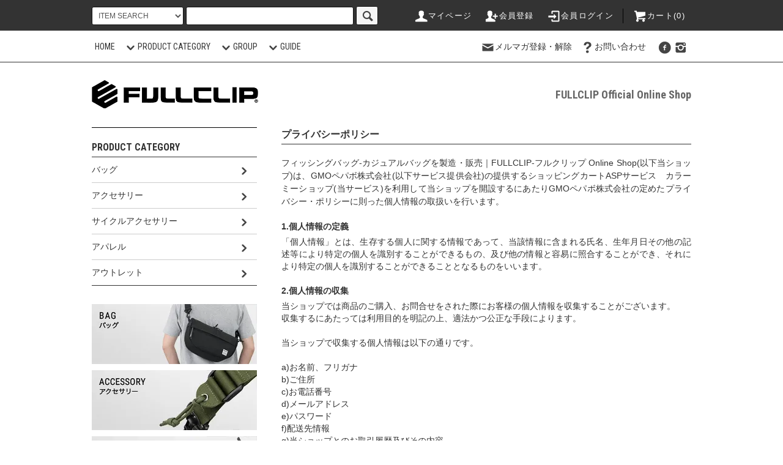

--- FILE ---
content_type: text/html; charset=EUC-JP
request_url: https://fullclip.shop/?mode=privacy
body_size: 23158
content:
<!DOCTYPE html PUBLIC "-//W3C//DTD XHTML 1.0 Transitional//EN" "http://www.w3.org/TR/xhtml1/DTD/xhtml1-transitional.dtd">
<html xmlns:og="http://ogp.me/ns#" xmlns:fb="http://www.facebook.com/2008/fbml" xmlns:mixi="http://mixi-platform.com/ns#" xmlns="http://www.w3.org/1999/xhtml" xml:lang="ja" lang="ja" dir="ltr">
<head>
<meta http-equiv="content-type" content="text/html; charset=euc-jp" />
<meta http-equiv="X-UA-Compatible" content="IE=edge,chrome=1" />
<title>プライバシーポリシーページ-FULLCLIP-フルクリップ Online Shop</title>
<meta name="Keywords" content="タックルバック,フィッシングバッグ,バスフィッシング,バッグ,鞄,MADE IN JAPAN,日本製,デイパック,リュック,トートバッグ,ポーチ,オカッパリ,サイクリング,JETGLIDE ,ジェットグライド,ショルダーストラップ," />
<meta name="Description" content="MADE IN JAPANの技術で造り上げたフィッシングバッグ-カジュアルバックを中心に、素材にこだわり創意工夫を盛込んだアイテムを製造・販売するFULLCLIP-フルクリップのオンラインショップ。" />
<meta name="Author" content="FULLCLIP Online Shop" />
<meta name="Copyright" content="&amp;copy;FULLCLIP" />
<meta http-equiv="content-style-type" content="text/css" />
<meta http-equiv="content-script-type" content="text/javascript" />
<link rel="stylesheet" href="https://fullclip.shop/css/framework/colormekit.css" type="text/css" />
<link rel="stylesheet" href="https://fullclip.shop/css/framework/colormekit-responsive.css" type="text/css" />
<link rel="stylesheet" href="https://img07.shop-pro.jp/PA01378/971/css/2/index.css?cmsp_timestamp=20260123133830" type="text/css" />

<link rel="alternate" type="application/rss+xml" title="rss" href="https://fullclip.shop/?mode=rss" />
<link rel="alternate" media="handheld" type="text/html" href="https://fullclip.shop/?mode=pvcy" />
<link rel="shortcut icon" href="https://img07.shop-pro.jp/PA01378/971/favicon.ico?cmsp_timestamp=20260114151634" />
<script type="text/javascript" src="//ajax.googleapis.com/ajax/libs/jquery/1.11.0/jquery.min.js" ></script>
<meta property="og:title" content="プライバシーポリシーページ-FULLCLIP-フルクリップ Online Shop" />
<meta property="og:description" content="MADE IN JAPANの技術で造り上げたフィッシングバッグ-カジュアルバックを中心に、素材にこだわり創意工夫を盛込んだアイテムを製造・販売するFULLCLIP-フルクリップのオンラインショップ。" />
<meta property="og:url" content="https://fullclip.shop?mode=privacy" />
<meta property="og:site_name" content="フィッシングバッグ-カジュアルバッグを製造・販売｜FULLCLIP-フルクリップ Online Shop" />
<script>
  (function(i,s,o,g,r,a,m){i['GoogleAnalyticsObject']=r;i[r]=i[r]||function(){
  (i[r].q=i[r].q||[]).push(arguments)},i[r].l=1*new Date();a=s.createElement(o),
  m=s.getElementsByTagName(o)[0];a.async=1;a.src=g;m.parentNode.insertBefore(a,m)
  })(window,document,'script','https://www.google-analytics.com/analytics.js','ga');

  ga('create', 'UA-100353331-1', 'auto');
  ga('send', 'pageview');

</script>

<link href="https://fonts.googleapis.com/css?family=Anton|Fjalla+One|Oswald:700|Passion+One|Roboto+Condensed:300,400,700" rel="stylesheet">


<!-- Google tag (gtag.js) -->
<script async src="https://www.googletagmanager.com/gtag/js?id=G-H72VH4MHJD"></script>
<script>
  window.dataLayer = window.dataLayer || [];
  function gtag(){dataLayer.push(arguments);}
  gtag('js', new Date());

  gtag('config', 'G-H72VH4MHJD');
</script>
<script>
  var Colorme = {"page":"privacy","shop":{"account_id":"PA01378971","title":"\u30d5\u30a3\u30c3\u30b7\u30f3\u30b0\u30d0\u30c3\u30b0-\u30ab\u30b8\u30e5\u30a2\u30eb\u30d0\u30c3\u30b0\u3092\u88fd\u9020\u30fb\u8ca9\u58f2\uff5cFULLCLIP-\u30d5\u30eb\u30af\u30ea\u30c3\u30d7 Online Shop"},"basket":{"total_price":0,"items":[]},"customer":{"id":null}};

  (function() {
    function insertScriptTags() {
      var scriptTagDetails = [{"src":"https:\/\/zen.one\/analytics.js?ce13f22a09b14591918ca020cfd5e36f","integrity":"sha384-hW\/CJenQCd58GC43acRtog2g8Km2avHJkQN1MCmjyhT2IBYxpFXzMAPPbjyycc8b"}];
      var entry = document.getElementsByTagName('script')[0];

      scriptTagDetails.forEach(function(tagDetail) {
        var script = document.createElement('script');

        script.type = 'text/javascript';
        script.src = tagDetail.src;
        script.async = true;

        if( tagDetail.integrity ) {
          script.integrity = tagDetail.integrity;
          script.setAttribute('crossorigin', 'anonymous');
        }

        entry.parentNode.insertBefore(script, entry);
      })
    }

    window.addEventListener('load', insertScriptTags, false);
  })();
</script>

<script async src="https://www.googletagmanager.com/gtag/js?id=G-H72VH4MHJD"></script>
<script>
  window.dataLayer = window.dataLayer || [];
  function gtag(){dataLayer.push(arguments);}
  gtag('js', new Date());
  
      gtag('config', 'G-H72VH4MHJD', (function() {
      var config = {};
      if (Colorme && Colorme.customer && Colorme.customer.id != null) {
        config.user_id = Colorme.customer.id;
      }
      return config;
    })());
  
  </script></head>
<body>
<meta name="colorme-acc-payload" content="?st=1&pt=10003&ut=0&at=PA01378971&v=20260131231621&re=&cn=15d3cf602fea9da4c9289551afec52be" width="1" height="1" alt="" /><script>!function(){"use strict";Array.prototype.slice.call(document.getElementsByTagName("script")).filter((function(t){return t.src&&t.src.match(new RegExp("dist/acc-track.js$"))})).forEach((function(t){return document.body.removeChild(t)})),function t(c){var r=arguments.length>1&&void 0!==arguments[1]?arguments[1]:0;if(!(r>=c.length)){var e=document.createElement("script");e.onerror=function(){return t(c,r+1)},e.src="https://"+c[r]+"/dist/acc-track.js?rev=3",document.body.appendChild(e)}}(["acclog001.shop-pro.jp","acclog002.shop-pro.jp"])}();</script><script src="https://img.shop-pro.jp/tmpl_js/76/jquery.tile.js"></script>
<script src="https://img.shop-pro.jp/tmpl_js/76/jquery.skOuterClick.js"></script>
<script src="https://img.shop-pro.jp/tmpl_js/76/smoothscroll.js"></script>
<script src="https://img.shop-pro.jp/tmpl_js/76/utility.index.js"></script>
<script>
  (function(i,s,o,g,r,a,m){i['GoogleAnalyticsObject']=r;i[r]=i[r]||function(){
  (i[r].q=i[r].q||[]).push(arguments)},i[r].l=1*new Date();a=s.createElement(o),
  m=s.getElementsByTagName(o)[0];a.async=1;a.src=g;m.parentNode.insertBefore(a,m)
  })(window,document,'script','https://www.google-analytics.com/analytics.js','ga');

  ga('create', 'UA-100353331-1', 'auto');
  ga('send', 'pageview');

</script>

<div id="wrapper">
  <div id="header">
    <div class="header_top">
      <div class="header_top_inner container">
        <form action="https://fullclip.shop/" method="GET" class="search_form visible-desktop">
          <input type="hidden" name="mode" value="srh" />
          <select name="cid" class="search_select">
            <option value="">ITEM SEARCH</option>
                          <option value="2242430,0">バッグ</option>
                          <option value="2243901,0">アクセサリー</option>
                          <option value="2935365,0">サイクルアクセサリー</option>
                          <option value="2244876,0">アパレル</option>
                          <option value="2908922,0">アウトレット</option>
                      </select>
          <input type="text" name="keyword" class="search_box" />
          <button class="btn_search btn btn-xs"><i class="icon-lg-b icon-search"></i></button>
        </form>
        <ul class="header_nav_headline inline visible-desktop">
          <li>
            <a href="https://fullclip.shop/?mode=myaccount"><i class="icon-lg-w icon-user"></i>マイページ</a>
          </li>
                                                    <li>
                  <a href="https://fullclip.shop/customer/signup/new"><i class="icon-lg-w icon-adduser"></i>会員登録</a>
                </li>
                            <li>
                <a href="https://fullclip.shop/?mode=login&shop_back_url=https%3A%2F%2Ffullclip.shop%2F"><i class="icon-lg-w icon-login"></i>会員ログイン</a>
              </li>
                                <li class="headline_viewcart">
            <a href="https://fullclip.shop/cart/proxy/basket?shop_id=PA01378971&shop_domain=fullclip.shop"><i class="icon-lg-w icon-cart"></i>カート(0)</span></a>
          </li>
        </ul>
        <div class="header_nav_phone hidden-desktop">
          <span class="nav_btn_phone"><i class="icon-lg-w icon-list"></i>メニュー</span>
          <div class="header_nav_lst_phone">
            <ul class="unstyled">
              <li>
                <a href="./">HOME</a>
              </li>
              <li>
                <a href="https://fullclip.shop/cart/proxy/basket?shop_id=PA01378971&shop_domain=fullclip.shop">カートを見る</a>
              </li>
              <li>
                <a href="https://fullclip.shop/?mode=myaccount">マイページ</a>
              </li>
                                                                    <li>
                      <a href="https://fullclip.shop/customer/signup/new">会員ログイン</a>
                    </li>
                                    <li>
                    <a href="https://fullclip.shop/?mode=login&shop_back_url=https%3A%2F%2Ffullclip.shop%2F">ログイン</a>
                  </li>
                                                            <li>
                  <a href="https://fullclipjapan.shop-pro.jp/customer/newsletter/subscriptions/new">メルマガ登録・解除</a>
                </li>
                                          <li>
                <a href="https://fullclipjapan.shop-pro.jp/customer/inquiries/new">お問い合わせ</a>
              </li>
            </ul>
          </div>
        </div>
      </div>
    </div>
    <div class="header_mid hidden-phone">
      <div class="header_mid_inner container">
        <div class="header_nav_global">
          <ul class="header_nav_global_left inline">
            <li><a href="./">HOME</a></li>
            <li class="header_nav_global_left_category">
              <a href="javascript:void(0)"><i class="icon-lg-b icon-chevron_down"></i>PRODUCT CATEGORY</a>
              <div class="header_nav_global_box header_nav_global_box_catogory row">
                <p class="header_nav_global_box_heading col col-lg-3">PRODUCT CATEGORY</p>
                <div class="header_nav_global_box_detail col col-lg-9 row">
                                                                                                                                <ul class="row header_nav_global_box_lists col col-lg-4 col-md-4 col-sm-6 col-xs-12 unstyled">
                                        <li>
                      <a href="https://fullclip.shop/?mode=cate&cbid=2242430&csid=0">
                        バッグ
                      </a>
                    </li>
                                                                                                  <li>
                      <a href="https://fullclip.shop/?mode=cate&cbid=2243901&csid=0">
                        アクセサリー
                      </a>
                    </li>
                                                                                                  <li>
                      <a href="https://fullclip.shop/?mode=cate&cbid=2935365&csid=0">
                        サイクルアクセサリー
                      </a>
                    </li>
                                                                                                  <li>
                      <a href="https://fullclip.shop/?mode=cate&cbid=2244876&csid=0">
                        アパレル
                      </a>
                    </li>
                                                                                                  <li>
                      <a href="https://fullclip.shop/?mode=cate&cbid=2908922&csid=0">
                        アウトレット
                      </a>
                    </li>
                                                              </ul>
                                                      </div>
              </div>
            </li>
                                          <li class="header_nav_global_left_group">
                  <a href="javascript:void(0)"><i class="icon-lg-b icon-chevron_down"></i>GROUP</a>
                  <div class="header_nav_global_box header_nav_global_box_group row">
                    <p class="header_nav_global_box_heading col col-lg-3">GROUP</p>
                    <div class="header_nav_global_box_detail col col-lg-9 row">
                                          
                                          <ul class="row header_nav_global_box_lists col col-lg-4 col-md-4 col-sm-6 col-xs-12 unstyled">
                            <li>
                <a href="https://fullclip.shop/?mode=grp&gid=2947343">
                  JETGLIDE｜ジェットグライド
                </a>
              </li>
                                                                    <li>
                <a href="https://fullclip.shop/?mode=grp&gid=1602799">
                  アウトドア・スポーツ
                </a>
              </li>
                                                                    <li>
                <a href="https://fullclip.shop/?mode=grp&gid=2968326">
                  サイクルアクセサリー
                </a>
              </li>
                                    </ul>
                      <ul class="row header_nav_global_box_lists col col-lg-4 col-md-4 col-sm-6 col-xs-12 unstyled">
                                                                    <li>
                <a href="https://fullclip.shop/?mode=grp&gid=1599244">
                  カスタムパーツ
                </a>
              </li>
                                                                    <li>
                <a href="https://fullclip.shop/?mode=grp&gid=1602804">
                  日常生活
                </a>
              </li>
                                                                    <li>
                <a href="https://fullclip.shop/?mode=grp&gid=1622824">
                  ACCESSORY ATTACHMENT 対応商品
                </a>
              </li>
                                    </ul>
                      <ul class="row header_nav_global_box_lists col col-lg-4 col-md-4 col-sm-6 col-xs-12 unstyled">
                                                                    <li>
                <a href="https://fullclip.shop/?mode=grp&gid=2426081">
                  ウィードマップシリーズ
                </a>
              </li>
                                                  </ul>
                    </div>
                  </div>
                </li>
                                                    <li class="header_nav_global_left_contents">
                <a href="javascript:void(0)"><i class="icon-lg-b icon-chevron_down"></i>GUIDE</a>
                <div class="header_nav_global_box header_nav_global_box_contents row">
                  <p class="header_nav_global_box_heading col col-lg-3">GUIDE</p>
                  <div class="header_nav_global_box_detail col col-lg-9 row">
                                          <ul class="col col-lg-12 row unstyled">                        <li>
                          <a href="https://fullclip.shop/?mode=f1">
                            SHOPPIN GUIDE｜ショッピングガイド
                          </a>
                        </li>
                                                                                        <li>
                          <a href="https://fullclip.shop/?mode=f2">
                            SHIPPING｜配送・送料
                          </a>
                        </li>
                                                                                        <li>
                          <a href="https://fullclip.shop/?mode=f3">
                            PAYMENT｜お支払い方法・領収書について
                          </a>
                        </li>
                                                                                        <li>
                          <a href="https://fullclip.shop/?mode=f4">
                            RETURN・EXCHANGE｜返品・交換
                          </a>
                        </li>
                                                                                        <li>
                          <a href="https://fullclip.shop/?mode=f5">
                            ABOUT FC｜FULLCLIPについて
                          </a>
                        </li>
                                                                                        <li>
                          <a href="https://fullclip.shop/?mode=f8">
                            SHOP LIST｜関東（東京）
                          </a>
                        </li>
                                                                                        <li>
                          <a href="https://fullclip.shop/?mode=f9">
                            SHOP LIST｜関東（埼玉）
                          </a>
                        </li>
                                                                                        <li>
                          <a href="https://fullclip.shop/?mode=f10">
                            SHOP LIST｜関東（千葉）
                          </a>
                        </li>
                                                                                        <li>
                          <a href="https://fullclip.shop/?mode=f11">
                            SHOP LIST｜関東（神奈川）
                          </a>
                        </li>
                                                                                        <li>
                          <a href="https://fullclip.shop/?mode=f12">
                            SHOP LIST｜関東（茨城・栃木・群馬）
                          </a>
                        </li>
                                                                                        <li>
                          <a href="https://fullclip.shop/?mode=f13">
                            SHOP LIST｜関東以外
                          </a>
                        </li>
                                                                                        <li>
                          <a href="https://fullclip.shop/?mode=f14">
                            ABOUT MEMBERS｜会員特典について
                          </a>
                        </li>
                      </ul>                                      </div>
                </div>
              </li>
                      </ul>
          <ul class="header_nav_global_right inline">
            <li class="visible-desktop"><a href="https://fullclipjapan.shop-pro.jp/customer/newsletter/subscriptions/new"><i class="icon-lg-b icon-mail"></i>メルマガ登録・解除</a></li>                        <li class="visible-desktop"><a href="https://fullclipjapan.shop-pro.jp/customer/inquiries/new"><i class="icon-lg-b icon-help"></i>お問い合わせ</a></li>
            <li>



                                                            <ul class="header_nav_global_social inline">
                  
                  <li><a href="https://www.facebook.com/FULLCLIP.japan" target="_blank"><i class="icon-lg-b icon-c_facebook"></i></a></li>
                  <li><a href="https://www.instagram.com/fullclipjapan" target="_blank"><i class="icon-lg-b icon-instagram"></i></a></li>
                  
                </ul>
            


            </li>
          </ul>
        </div>
      </div>
    </div>
    <div class="header_btm container clearfix">
              <h1 class="header_logo"><a href="./"><img src="https://img07.shop-pro.jp/PA01378/971/PA01378971.png?cmsp_timestamp=20260114151634" alt="フィッシングバッグ-カジュアルバッグを製造・販売｜FULLCLIP-フルクリップ Online Shop" /></a></h1>
      


                                    <p class="header_lead">FULLCLIP Official Online Shop</p>
      


                                    <ul class="header_nav_global_social inline visible-phone">
                  
                  <li><a href="https://www.facebook.com/FULLCLIP.japan" target="_blank"><i class="icon-lg-b icon-c_facebook"></i></a></li>
                  <li><a href="https://www.instagram.com/fullclipjapan" target="_blank"><i class="icon-lg-b icon-instagram"></i></a></li>
                  
                </ul>
      


              <form action="https://fullclip.shop/" method="GET" class="search_form visible-phone">
          <input type="hidden" name="mode" value="srh" />
          <select name="cid" class="search_select">
            <option value="">ITEM SEARCH</option>
                          <option value="2242430,0">バッグ</option>
                          <option value="2243901,0">アクセサリー</option>
                          <option value="2935365,0">サイクルアクセサリー</option>
                          <option value="2244876,0">アパレル</option>
                          <option value="2908922,0">アウトレット</option>
                      </select>
          <input type="text" name="keyword" class="search_box" />
          <button class="btn_search btn btn-xs"><i class="icon-lg-b icon-search"></i></button>
        </form>
          </div>
  </div>
  <div class="main row">
    <div id="contents" class="contents  col col-md-9 col-sm-12">
      <div class="privacy skpr_box">
  <h2 class="privacy_heading heading">プライバシーポリシー</h2>
  <p class="privacy_lead">
  フィッシングバッグ-カジュアルバッグを製造・販売｜FULLCLIP-フルクリップ Online Shop(以下当ショップ)は、<a href="https://pepabo.com/" target="_blank">GMOペパボ株式会社</a>(以下サービス提供会社)の提供するショッピングカートASPサービス　<a href="https://shop-pro.jp" target="_blank">カラーミーショップ</a>(当サービス)を利用して当ショップを開設するにあたりGMOペパボ株式会社の定めた<a href="https://pepabo.com/company/privacy/" target="_blank">プライバシー・ポリシー</a>に則った個人情報の取扱いを行います。
  </p>
  <dl class="skpr_detail skpr_detail_lists">
          <dt class="skpr_detail_list_dt">1.個人情報の定義</dt>
      <dd class="skpr_detail_list_dd">
        「個人情報」とは、生存する個人に関する情報であって、当該情報に含まれる氏名、生年月日その他の記述等により特定の個人を識別することができるもの、及び他の情報と容易に照合することができ、それにより特定の個人を識別することができることとなるものをいいます。
      </dd>
          <dt class="skpr_detail_list_dt">2.個人情報の収集</dt>
      <dd class="skpr_detail_list_dd">
        当ショップでは商品のご購入、お問合せをされた際にお客様の個人情報を収集することがございます。<br />
収集するにあたっては利用目的を明記の上、適法かつ公正な手段によります。<br />
<br />
当ショップで収集する個人情報は以下の通りです。<br />
<br />
a)お名前、フリガナ<br />
b)ご住所<br />
c)お電話番号<br />
d)メールアドレス<br />
e)パスワード<br />
f)配送先情報<br />
g)当ショップとのお取引履歴及びその内容<br />
h)上記を組み合わせることで特定の個人が識別できる情報
      </dd>
          <dt class="skpr_detail_list_dt">3.個人情報の利用</dt>
      <dd class="skpr_detail_list_dd">
        当ショップではお客様からお預かりした個人情報の利用目的は以下の通りです。<br />
<br />
a)ご注文の確認、照会<br />
b)商品発送の確認、照会<br />
c)お問合せの返信時<br />
<br />
当ショップでは、下記の場合を除いてはお客様の断りなく第三者に個人情報を開示・提供することはいたしません。<br />
<br />
a)法令に基づく場合、及び国の機関若しくは地方公共団体又はその委託を受けた者が法令の定める事務を遂行することに対して協力する必要がある場合<br />
b)人の生命、身体又は財産の保護のために必要がある場合であって、本人の同意を得ることが困難である場合<br />
c)当ショップを運営する会社の関連会社で個人データを交換する場合
      </dd>
          <dt class="skpr_detail_list_dt">4.個人情報の安全管理</dt>
      <dd class="skpr_detail_list_dd">
        お客様よりお預かりした個人情報の安全管理はサービス提供会社によって合理的、組織的、物理的、人的、技術的施策を講じるとともに、当ショップでは関連法令に準じた適切な取扱いを行うことで個人データへの不正な侵入、個人情報の紛失、改ざん、漏えい等の危険防止に努めます。
      </dd>
          <dt class="skpr_detail_list_dt">5.個人情報の訂正、削除</dt>
      <dd class="skpr_detail_list_dd">
        お客様からお預かりした個人情報の訂正・削除は下記の問合せ先よりお知らせ下さい。<br />
また、ユーザー登録された場合、当サイトのメニュー「マイアカウント」より個人情報の訂正が出来ます。
      </dd>
          <dt class="skpr_detail_list_dt">6.cookie(クッキー)の使用について</dt>
      <dd class="skpr_detail_list_dd">
        当社は、お客様によりよいサービスを提供するため、cookie （クッキー）を使用することがありますが、これにより個人を特定できる情報の収集を行えるものではなく、お客様のプライバシーを侵害することはございません。<br />
また、cookie （クッキー）の受け入れを希望されない場合は、ブラウザの設定で変更することができます。<br />
※cookie （クッキー）とは、サーバーコンピュータからお客様のブラウザに送信され、お客様が使用しているコンピュータのハードディスクに蓄積される情報です。
      </dd>
          <dt class="skpr_detail_list_dt">7.SSLの使用について</dt>
      <dd class="skpr_detail_list_dd">
        個人情報の入力時には、セキュリティ確保のため、これらの情報が傍受、妨害または改ざんされることを防ぐ目的でSSL（Secure Sockets Layer）技術を使用しております。<br />
※ SSLは情報を暗号化することで、盗聴防止やデータの改ざん防止送受信する機能のことです。SSLを利用する事でより安全に情報を送信する事が可能となります。
      </dd>
          <dt class="skpr_detail_list_dt">8.お問合せ先</dt>
      <dd class="skpr_detail_list_dd">
        特定商取引法に基づく表記をご覧ください。
      </dd>
          <dt class="skpr_detail_list_dt">9.プライバシーポリシーの変更</dt>
      <dd class="skpr_detail_list_dd">
        当ショップでは、収集する個人情報の変更、利用目的の変更、またはその他プライバシーポリシーの変更を行う際は、当ページへの変更をもって公表とさせていただきます。
      </dd>
      </dl>
</div>    </div>
    <div id="side" class="side col col-md-3 col-sm-12 hidden-phone">
      


                                    <!-- <ul class="side_banner side_banner_lists unstyled">
            <li class="side_banner_list"><a href="http://fullclip.shop/?mode=cate&cbid=2242430&csid=0"><img src="https://img21.shop-pro.jp/PA01378/971/etc/top_bunner_bag_w270.jpg?cmsp_timestamp=20170131150157" alt="bag" /></a></li>
            <li class="side_banner_list"><a href="http://fullclip.shop/?mode=cate&cbid=2243901&csid=0"><img src="https://img07.shop-pro.jp/PA01378/971/etc_base64/dG9wX2J1bm5lcl9hY2Nlc3NvcnlfdzI3MA.jpg?cmsp_timestamp=20230804115615" alt="apparel" /></a></li>
            <li class="side_banner_list"><a href="http://fullclip.shop/?mode=cate&cbid=2244876&csid=0"><img src="https://img21.shop-pro.jp/PA01378/971/etc/top_bunner_apparel_w270.jpg?cmsp_timestamp=20170131150229" alt="accessory" /></a></li>
          </ul> -->
      


      
                        <div class="side_category">
            <h3 class="heading side_category_heading">PRODUCT CATEGORY</h3>
            <ul class="lists side_category_lists unstyled">
                              <li class="list side_category_list">
                  <a href="https://fullclip.shop/?mode=cate&cbid=2242430&csid=0" class="list_link show">
                    <span class="list_icon_arrow icon-lg-b icon-chevron_right"></span>
                    <span class="list_link_name">バッグ</span>
                  </a>
                                                            <ul class="lists side_subcategory_lists unstyled">
                        <li class="list side_subcategory_list visible-phone">
                          <a href="https://fullclip.shop/?mode=cate&cbid=2242430&csid=0" class="list_link show">
                            <span class="list_icon_arrow icon-lg-b icon-chevron_right"></span>
                            <span class="list_link_name">全てのバッグ</span>
                          </a>
                        </li>
                                          <li class="list side_subcategory_list">
                        <a href="https://fullclip.shop/?mode=cate&cbid=2242430&csid=2" class="list_link show">
                          <span class="list_icon_arrow icon-lg-b icon-chevron_right visible-phone"></span>
                          <span class="list_link_name">ショルダーバッグ</span>
                        </a>
                      </li>
                                                                                <li class="list side_subcategory_list">
                        <a href="https://fullclip.shop/?mode=cate&cbid=2242430&csid=3" class="list_link show">
                          <span class="list_icon_arrow icon-lg-b icon-chevron_right visible-phone"></span>
                          <span class="list_link_name">バックパック</span>
                        </a>
                      </li>
                                                                                <li class="list side_subcategory_list">
                        <a href="https://fullclip.shop/?mode=cate&cbid=2242430&csid=5" class="list_link show">
                          <span class="list_icon_arrow icon-lg-b icon-chevron_right visible-phone"></span>
                          <span class="list_link_name">トートバッグ</span>
                        </a>
                      </li>
                                                                                <li class="list side_subcategory_list">
                        <a href="https://fullclip.shop/?mode=cate&cbid=2242430&csid=6" class="list_link show">
                          <span class="list_icon_arrow icon-lg-b icon-chevron_right visible-phone"></span>
                          <span class="list_link_name">メッセンジャーバッグ</span>
                        </a>
                      </li>
                                                                                <li class="list side_subcategory_list">
                        <a href="https://fullclip.shop/?mode=cate&cbid=2242430&csid=7" class="list_link show">
                          <span class="list_icon_arrow icon-lg-b icon-chevron_right visible-phone"></span>
                          <span class="list_link_name">ウエストバッグ</span>
                        </a>
                      </li>
                                                                                <li class="list side_subcategory_list">
                        <a href="https://fullclip.shop/?mode=cate&cbid=2242430&csid=8" class="list_link show">
                          <span class="list_icon_arrow icon-lg-b icon-chevron_right visible-phone"></span>
                          <span class="list_link_name">ボディーバッグ</span>
                        </a>
                      </li>
                                                                                <li class="list side_subcategory_list">
                        <a href="https://fullclip.shop/?mode=cate&cbid=2242430&csid=9" class="list_link show">
                          <span class="list_icon_arrow icon-lg-b icon-chevron_right visible-phone"></span>
                          <span class="list_link_name">ストレージバッグ</span>
                        </a>
                      </li>
                    </ul>                                  </li>
                              <li class="list side_category_list">
                  <a href="https://fullclip.shop/?mode=cate&cbid=2243901&csid=0" class="list_link show">
                    <span class="list_icon_arrow icon-lg-b icon-chevron_right"></span>
                    <span class="list_link_name">アクセサリー</span>
                  </a>
                                                            <ul class="lists side_subcategory_lists unstyled">
                        <li class="list side_subcategory_list visible-phone">
                          <a href="https://fullclip.shop/?mode=cate&cbid=2243901&csid=0" class="list_link show">
                            <span class="list_icon_arrow icon-lg-b icon-chevron_right"></span>
                            <span class="list_link_name">全てのアクセサリー</span>
                          </a>
                        </li>
                                          <li class="list side_subcategory_list">
                        <a href="https://fullclip.shop/?mode=cate&cbid=2243901&csid=1" class="list_link show">
                          <span class="list_icon_arrow icon-lg-b icon-chevron_right visible-phone"></span>
                          <span class="list_link_name">ショルダーストラップ</span>
                        </a>
                      </li>
                                                                                <li class="list side_subcategory_list">
                        <a href="https://fullclip.shop/?mode=cate&cbid=2243901&csid=2" class="list_link show">
                          <span class="list_icon_arrow icon-lg-b icon-chevron_right visible-phone"></span>
                          <span class="list_link_name">ポーチ／ケース</span>
                        </a>
                      </li>
                                                                                <li class="list side_subcategory_list">
                        <a href="https://fullclip.shop/?mode=cate&cbid=2243901&csid=5" class="list_link show">
                          <span class="list_icon_arrow icon-lg-b icon-chevron_right visible-phone"></span>
                          <span class="list_link_name">カスタムパーツ</span>
                        </a>
                      </li>
                                                                                <li class="list side_subcategory_list">
                        <a href="https://fullclip.shop/?mode=cate&cbid=2243901&csid=6" class="list_link show">
                          <span class="list_icon_arrow icon-lg-b icon-chevron_right visible-phone"></span>
                          <span class="list_link_name">キーホルダー</span>
                        </a>
                      </li>
                                                                                <li class="list side_subcategory_list">
                        <a href="https://fullclip.shop/?mode=cate&cbid=2243901&csid=9" class="list_link show">
                          <span class="list_icon_arrow icon-lg-b icon-chevron_right visible-phone"></span>
                          <span class="list_link_name">ボトルホルダー</span>
                        </a>
                      </li>
                                                                                <li class="list side_subcategory_list">
                        <a href="https://fullclip.shop/?mode=cate&cbid=2243901&csid=3" class="list_link show">
                          <span class="list_icon_arrow icon-lg-b icon-chevron_right visible-phone"></span>
                          <span class="list_link_name">ウォレット</span>
                        </a>
                      </li>
                                                                                <li class="list side_subcategory_list">
                        <a href="https://fullclip.shop/?mode=cate&cbid=2243901&csid=7" class="list_link show">
                          <span class="list_icon_arrow icon-lg-b icon-chevron_right visible-phone"></span>
                          <span class="list_link_name">ステッカー</span>
                        </a>
                      </li>
                                                                                <li class="list side_subcategory_list">
                        <a href="https://fullclip.shop/?mode=cate&cbid=2243901&csid=4" class="list_link show">
                          <span class="list_icon_arrow icon-lg-b icon-chevron_right visible-phone"></span>
                          <span class="list_link_name">その他</span>
                        </a>
                      </li>
                    </ul>                                  </li>
                              <li class="list side_category_list">
                  <a href="https://fullclip.shop/?mode=cate&cbid=2935365&csid=0" class="list_link show">
                    <span class="list_icon_arrow icon-lg-b icon-chevron_right"></span>
                    <span class="list_link_name">サイクルアクセサリー</span>
                  </a>
                                                            <ul class="lists side_subcategory_lists unstyled">
                        <li class="list side_subcategory_list visible-phone">
                          <a href="https://fullclip.shop/?mode=cate&cbid=2935365&csid=0" class="list_link show">
                            <span class="list_icon_arrow icon-lg-b icon-chevron_right"></span>
                            <span class="list_link_name">全てのサイクルアクセサリー</span>
                          </a>
                        </li>
                                          <li class="list side_subcategory_list">
                        <a href="https://fullclip.shop/?mode=cate&cbid=2935365&csid=1" class="list_link show">
                          <span class="list_icon_arrow icon-lg-b icon-chevron_right visible-phone"></span>
                          <span class="list_link_name">birdy専用アイテム</span>
                        </a>
                      </li>
                    </ul>                                  </li>
                              <li class="list side_category_list">
                  <a href="https://fullclip.shop/?mode=cate&cbid=2244876&csid=0" class="list_link show">
                    <span class="list_icon_arrow icon-lg-b icon-chevron_right"></span>
                    <span class="list_link_name">アパレル</span>
                  </a>
                                                            <ul class="lists side_subcategory_lists unstyled">
                        <li class="list side_subcategory_list visible-phone">
                          <a href="https://fullclip.shop/?mode=cate&cbid=2244876&csid=0" class="list_link show">
                            <span class="list_icon_arrow icon-lg-b icon-chevron_right"></span>
                            <span class="list_link_name">全てのアパレル</span>
                          </a>
                        </li>
                                          <li class="list side_subcategory_list">
                        <a href="https://fullclip.shop/?mode=cate&cbid=2244876&csid=1" class="list_link show">
                          <span class="list_icon_arrow icon-lg-b icon-chevron_right visible-phone"></span>
                          <span class="list_link_name">半袖Tシャツ</span>
                        </a>
                      </li>
                                                                                <li class="list side_subcategory_list">
                        <a href="https://fullclip.shop/?mode=cate&cbid=2244876&csid=6" class="list_link show">
                          <span class="list_icon_arrow icon-lg-b icon-chevron_right visible-phone"></span>
                          <span class="list_link_name">長袖Tシャツ</span>
                        </a>
                      </li>
                                                                                <li class="list side_subcategory_list">
                        <a href="https://fullclip.shop/?mode=cate&cbid=2244876&csid=2" class="list_link show">
                          <span class="list_icon_arrow icon-lg-b icon-chevron_right visible-phone"></span>
                          <span class="list_link_name">スウェット</span>
                        </a>
                      </li>
                                                                                <li class="list side_subcategory_list">
                        <a href="https://fullclip.shop/?mode=cate&cbid=2244876&csid=5" class="list_link show">
                          <span class="list_icon_arrow icon-lg-b icon-chevron_right visible-phone"></span>
                          <span class="list_link_name">ジャケット</span>
                        </a>
                      </li>
                                                                                <li class="list side_subcategory_list">
                        <a href="https://fullclip.shop/?mode=cate&cbid=2244876&csid=3" class="list_link show">
                          <span class="list_icon_arrow icon-lg-b icon-chevron_right visible-phone"></span>
                          <span class="list_link_name">ヘッドウェア</span>
                        </a>
                      </li>
                                                                                <li class="list side_subcategory_list">
                        <a href="https://fullclip.shop/?mode=cate&cbid=2244876&csid=4" class="list_link show">
                          <span class="list_icon_arrow icon-lg-b icon-chevron_right visible-phone"></span>
                          <span class="list_link_name">フットウェア</span>
                        </a>
                      </li>
                    </ul>                                  </li>
                              <li class="list side_category_list">
                  <a href="https://fullclip.shop/?mode=cate&cbid=2908922&csid=0" class="list_link show">
                    <span class="list_icon_arrow icon-lg-b icon-chevron_right"></span>
                    <span class="list_link_name">アウトレット</span>
                  </a>
                                                            <ul class="lists side_subcategory_lists unstyled">
                        <li class="list side_subcategory_list visible-phone">
                          <a href="https://fullclip.shop/?mode=cate&cbid=2908922&csid=0" class="list_link show">
                            <span class="list_icon_arrow icon-lg-b icon-chevron_right"></span>
                            <span class="list_link_name">全てのアウトレット</span>
                          </a>
                        </li>
                                          <li class="list side_subcategory_list">
                        <a href="https://fullclip.shop/?mode=cate&cbid=2908922&csid=1" class="list_link show">
                          <span class="list_icon_arrow icon-lg-b icon-chevron_right visible-phone"></span>
                          <span class="list_link_name">バッグ</span>
                        </a>
                      </li>
                                                                                <li class="list side_subcategory_list">
                        <a href="https://fullclip.shop/?mode=cate&cbid=2908922&csid=2" class="list_link show">
                          <span class="list_icon_arrow icon-lg-b icon-chevron_right visible-phone"></span>
                          <span class="list_link_name">アクセサリー</span>
                        </a>
                      </li>
                    </ul>                                  </li>
                          </ul>
          </div>
                                                                            
			<div class="row">
<div class="col col-lg-12 col-sm-12 col">
<table style="height: 30px; ; width: 100%;” cellpadding=0">
	<tbody>
		<tr>
			<td></td>
		</tr>
	</tbody>
</table>
</div>
</div>
			                                    <ul class="side_banner side_banner_lists unstyled">
            <li class="side_banner_list"><a href="/?mode=cate&cbid=2242430&csid=0"><img src="https://img07.shop-pro.jp/PA01378/971/etc_base64/YnVubmVyX1cyNzBfSDk4X0JBRw.jpg?cmsp_timestamp=20241113161428" alt="bag" /></a></li>
            <li class="side_banner_list"><a href="/?mode=cate&cbid=2243901&csid=0"><img src="https://img07.shop-pro.jp/PA01378/971/etc_base64/YnVubmVyX1cyNzBfSDk4X0FDQ0VTU09SWQ.jpg?cmsp_timestamp=20241113161428" alt="accessory" /></a></li>
						<li class="side_banner_list"><a href="/?mode=cate&cbid=2935365&csid=0"><img src="https://img07.shop-pro.jp/PA01378/971/etc_base64/YnVubmVyX1cyNzBfSDk4X0NZQ0xF.jpg?cmsp_timestamp=20241113161428" alt="cycle" /></a></li>
            <li class="side_banner_list"><a href="/?mode=cate&cbid=2244876&csid=0"><img src="https://img07.shop-pro.jp/PA01378/971/etc_base64/YnVubmVyX1cyNzBfSDk4X0FQUEFSRUw.jpg?cmsp_timestamp=20241113161428" alt="apparel" /></a></li>
          </ul>
            
                        <div class="side_group">
            <h3 class="side_group_heading heading">GROUP</h3>
            <ul class="side_group_lists lists unstyled">
                      <li class="side_group_list list">
                <a href="https://fullclip.shop/?mode=grp&gid=2947343" class="list_link show">
                  <span class="list_icon_arrow icon-lg-b icon-chevron_right"></span>
                  <span class="list_link_name">JETGLIDE｜ジェットグライド</span>
                </a>
              </li>
                                    <li class="side_group_list list">
                <a href="https://fullclip.shop/?mode=grp&gid=1602799" class="list_link show">
                  <span class="list_icon_arrow icon-lg-b icon-chevron_right"></span>
                  <span class="list_link_name">アウトドア・スポーツ</span>
                </a>
              </li>
                                    <li class="side_group_list list">
                <a href="https://fullclip.shop/?mode=grp&gid=2968326" class="list_link show">
                  <span class="list_icon_arrow icon-lg-b icon-chevron_right"></span>
                  <span class="list_link_name">サイクルアクセサリー</span>
                </a>
              </li>
                                    <li class="side_group_list list">
                <a href="https://fullclip.shop/?mode=grp&gid=1599244" class="list_link show">
                  <span class="list_icon_arrow icon-lg-b icon-chevron_right"></span>
                  <span class="list_link_name">カスタムパーツ</span>
                </a>
              </li>
                                    <li class="side_group_list list">
                <a href="https://fullclip.shop/?mode=grp&gid=1602804" class="list_link show">
                  <span class="list_icon_arrow icon-lg-b icon-chevron_right"></span>
                  <span class="list_link_name">日常生活</span>
                </a>
              </li>
                                    <li class="side_group_list list">
                <a href="https://fullclip.shop/?mode=grp&gid=1622824" class="list_link show">
                  <span class="list_icon_arrow icon-lg-b icon-chevron_right"></span>
                  <span class="list_link_name">ACCESSORY ATTACHMENT 対応商品</span>
                </a>
              </li>
                                    <li class="side_group_list list">
                <a href="https://fullclip.shop/?mode=grp&gid=2426081" class="list_link show">
                  <span class="list_icon_arrow icon-lg-b icon-chevron_right"></span>
                  <span class="list_link_name">ウィードマップシリーズ</span>
                </a>
              </li>
                    </ul>
          </div>
                    
      
                                    <div class="side_freepage">
              <h3 class="side_freepage_heading heading">GUIDE</h3>
              <ul class="side_freepage_lists lists unstyled ">
                          <li class="side_freepage_list list">
                  <a href="https://fullclip.shop/?mode=f1" class="list_link show">
                    SHOPPIN GUIDE｜ショッピングガイド
                  </a>
                </li>
                                            <li class="side_freepage_list list">
                  <a href="https://fullclip.shop/?mode=f2" class="list_link show">
                    SHIPPING｜配送・送料
                  </a>
                </li>
                                            <li class="side_freepage_list list">
                  <a href="https://fullclip.shop/?mode=f3" class="list_link show">
                    PAYMENT｜お支払い方法・領収書について
                  </a>
                </li>
                                            <li class="side_freepage_list list">
                  <a href="https://fullclip.shop/?mode=f4" class="list_link show">
                    RETURN・EXCHANGE｜返品・交換
                  </a>
                </li>
                                            <li class="side_freepage_list list">
                  <a href="https://fullclip.shop/?mode=f5" class="list_link show">
                    ABOUT FC｜FULLCLIPについて
                  </a>
                </li>
                                            <li class="side_freepage_list list">
                  <a href="https://fullclip.shop/?mode=f8" class="list_link show">
                    SHOP LIST｜関東（東京）
                  </a>
                </li>
                                            <li class="side_freepage_list list">
                  <a href="https://fullclip.shop/?mode=f9" class="list_link show">
                    SHOP LIST｜関東（埼玉）
                  </a>
                </li>
                                            <li class="side_freepage_list list">
                  <a href="https://fullclip.shop/?mode=f10" class="list_link show">
                    SHOP LIST｜関東（千葉）
                  </a>
                </li>
                                            <li class="side_freepage_list list">
                  <a href="https://fullclip.shop/?mode=f11" class="list_link show">
                    SHOP LIST｜関東（神奈川）
                  </a>
                </li>
                                            <li class="side_freepage_list list">
                  <a href="https://fullclip.shop/?mode=f12" class="list_link show">
                    SHOP LIST｜関東（茨城・栃木・群馬）
                  </a>
                </li>
                                            <li class="side_freepage_list list">
                  <a href="https://fullclip.shop/?mode=f13" class="list_link show">
                    SHOP LIST｜関東以外
                  </a>
                </li>
                                            <li class="side_freepage_list list">
                  <a href="https://fullclip.shop/?mode=f14" class="list_link show">
                    ABOUT MEMBERS｜会員特典について
                  </a>
                </li>
                                            <li class="side_freepage_list list">
                  <a href="https://fullclip.shop/?mode=f18" class="list_link show">
                    SPECIAL DEALS｜特別販売のご案内
                  </a>
                </li>
                                            <li class="side_freepage_list list">
                  <a href="https://fullclip.shop/?mode=f24" class="list_link show">
                    MATERIAL | マテリアルについて
                  </a>
                </li>
                        </ul>
            </div>
                              


                                    <div class="side_banner_long">
            <a href="/?mode=f5"><img src="https://img07.shop-pro.jp/PA01378/971/etc/side_bunner_about3.jpg?cmsp_timestamp=20230130161311" alt="about FC" /></a>
						<p style="margin-top:10px;margin-bottom:0px"></p>
						<!--<a href="/?mode=f44&tid=2"><img src="https://img07.shop-pro.jp/PA01378/971/etc/TOP_side_banner_10th_001.png?cmsp_timestamp=20210729172109" alt="10th" /></a>
						<p style="margin-top:10px;margin-bottom:0px"></p>-->
						<a href="/?mode=f14"><img src="https://img21.shop-pro.jp/PA01378/971/etc/MEMBERS-PAGE_banner_MB.png?cmsp_timestamp=20190204143748" alt="membership benefits" /></a>
						<p style="margin-top:10px;margin-bottom:0px"></p>
						<a href="/?mode=f18"><img src="https://img21.shop-pro.jp/PA01378/971/etc/MEMBERS-PAGE_banner_SD.png?cmsp_timestamp=20190204144514" alt="special deals" /></a>
          </div> 

      

  <div class="side_section side_section_cal">
		<h3 class="side_working_day_heading heading">WORKING DAY</h3>
    <div class="side_cal">
      <table class="tbl_calendar">
    <caption>2026年1月</caption>
    <tr>
        <th class="sun">日</th>
        <th>月</th>
        <th>火</th>
        <th>水</th>
        <th>木</th>
        <th>金</th>
        <th class="sat">土</th>
    </tr>
    <tr>
<td></td>
<td></td>
<td></td>
<td></td>
<td class="thu holiday">1</td>
<td class="fri">2</td>
<td class="sat" style="background-color: #f8ddd7; color: #a34427;">3</td>
</tr>
<tr>
<td class="sun" style="background-color: #f8ddd7; color: #a34427;">4</td>
<td class="mon">5</td>
<td class="tue">6</td>
<td class="wed">7</td>
<td class="thu">8</td>
<td class="fri">9</td>
<td class="sat" style="background-color: #f8ddd7; color: #a34427;">10</td>
</tr>
<tr>
<td class="sun" style="background-color: #f8ddd7; color: #a34427;">11</td>
<td class="mon holiday" style="background-color: #f8ddd7; color: #a34427;">12</td>
<td class="tue">13</td>
<td class="wed">14</td>
<td class="thu">15</td>
<td class="fri">16</td>
<td class="sat" style="background-color: #f8ddd7; color: #a34427;">17</td>
</tr>
<tr>
<td class="sun" style="background-color: #f8ddd7; color: #a34427;">18</td>
<td class="mon">19</td>
<td class="tue">20</td>
<td class="wed">21</td>
<td class="thu">22</td>
<td class="fri">23</td>
<td class="sat" style="background-color: #f8ddd7; color: #a34427;">24</td>
</tr>
<tr>
<td class="sun" style="background-color: #f8ddd7; color: #a34427;">25</td>
<td class="mon">26</td>
<td class="tue">27</td>
<td class="wed">28</td>
<td class="thu">29</td>
<td class="fri">30</td>
<td class="sat" style="background-color: #f8ddd7; color: #a34427;">31</td>
</tr>
</table><table class="tbl_calendar">
    <caption>2026年2月</caption>
    <tr>
        <th class="sun">日</th>
        <th>月</th>
        <th>火</th>
        <th>水</th>
        <th>木</th>
        <th>金</th>
        <th class="sat">土</th>
    </tr>
    <tr>
<td class="sun" style="background-color: #f8ddd7; color: #a34427;">1</td>
<td class="mon">2</td>
<td class="tue">3</td>
<td class="wed">4</td>
<td class="thu">5</td>
<td class="fri">6</td>
<td class="sat" style="background-color: #f8ddd7; color: #a34427;">7</td>
</tr>
<tr>
<td class="sun" style="background-color: #f8ddd7; color: #a34427;">8</td>
<td class="mon">9</td>
<td class="tue">10</td>
<td class="wed holiday" style="background-color: #f8ddd7; color: #a34427;">11</td>
<td class="thu">12</td>
<td class="fri">13</td>
<td class="sat" style="background-color: #f8ddd7; color: #a34427;">14</td>
</tr>
<tr>
<td class="sun" style="background-color: #f8ddd7; color: #a34427;">15</td>
<td class="mon">16</td>
<td class="tue">17</td>
<td class="wed">18</td>
<td class="thu">19</td>
<td class="fri">20</td>
<td class="sat" style="background-color: #f8ddd7; color: #a34427;">21</td>
</tr>
<tr>
<td class="sun" style="background-color: #f8ddd7; color: #a34427;">22</td>
<td class="mon holiday" style="background-color: #f8ddd7; color: #a34427;">23</td>
<td class="tue">24</td>
<td class="wed">25</td>
<td class="thu">26</td>
<td class="fri">27</td>
<td class="sat" style="background-color: #f8ddd7; color: #a34427;">28</td>
</tr>
</table>
    </div>
          <div class="side_cal_memo">
        <table style="height: 10px; ; width: 100%;” cellpadding=0"  cellspacing="0">
	<tbody>
		<tr>
			<td><p style="margin-top: 0px; margin-bottom: 0px;"><img alt="" src="https://img21.shop-pro.jp/PA01378/971/etc/calicon2.png?cmsp_timestamp=20170428180247" style="float:left;" /> <b>：営業日</b></p></td>
			<td><p style="margin-top: 0px; margin-bottom: 0px;"><img alt="" src="https://img21.shop-pro.jp/PA01378/971/etc/calicon.png?cmsp_timestamp=20170428173010" style="float:left;" /> <b>：休業日</b></p></td>
		</tr>
	</tbody>
</table>

<p style="margin-top: 8px; margin-bottom: 0px;">ONLINE SHOPでのご注文は休業日も24時間受け承っております。<br>お問い合わせに対する返信、商品の発送業務等は翌通常営業日より順次ご対応させていただきます。<p>
      </div>
      </div>
      
                  <div class="side_mobile_shop">
            <h3 class="side_mobile_shop_heading heading">MOBILE SHOP</h3>
            <div class="side_mobile_shop_img">
              <img src="https://img07.shop-pro.jp/PA01378/971/qrcode.jpg?cmsp_timestamp=20260114151634" />
            </div>
          </div>
              
			
          </div>
    <div id="side" class="side col col-lg-3 col-sm-12 visible-phone">
      
                        <div class="side_category">
            <h3 class="heading side_category_heading">PRODUCT CATEGORY</h3>
            <ul class="lists side_category_lists unstyled">
                              <li class="list side_category_list">
                  <a href="https://fullclip.shop/?mode=cate&cbid=2242430&csid=0" class="list_link show">
                    <span class="list_icon_arrow icon-lg-b icon-chevron_right"></span>
                    <span class="list_link_name">バッグ</span>
                  </a>
                                                            <ul class="lists side_subcategory_lists unstyled">
                        <li class="list side_subcategory_list visible-phone">
                          <a href="https://fullclip.shop/?mode=cate&cbid=2242430&csid=0" class="list_link show">
                            <span class="list_icon_arrow icon-lg-b icon-chevron_right"></span>
                            <span class="list_link_name">全てのバッグ</span>
                          </a>
                        </li>
                                        <li class="list side_subcategory_list">
                      <a href="https://fullclip.shop/?mode=cate&cbid=2242430&csid=2" class="list_link show">
                        <span class="list_icon_arrow icon-lg-b icon-chevron_right visible-phone"></span>
                        <span class="list_link_name">ショルダーバッグ</span>
                      </a>
                    </li>
                                                                              <li class="list side_subcategory_list">
                      <a href="https://fullclip.shop/?mode=cate&cbid=2242430&csid=3" class="list_link show">
                        <span class="list_icon_arrow icon-lg-b icon-chevron_right visible-phone"></span>
                        <span class="list_link_name">バックパック</span>
                      </a>
                    </li>
                                                                              <li class="list side_subcategory_list">
                      <a href="https://fullclip.shop/?mode=cate&cbid=2242430&csid=5" class="list_link show">
                        <span class="list_icon_arrow icon-lg-b icon-chevron_right visible-phone"></span>
                        <span class="list_link_name">トートバッグ</span>
                      </a>
                    </li>
                                                                              <li class="list side_subcategory_list">
                      <a href="https://fullclip.shop/?mode=cate&cbid=2242430&csid=6" class="list_link show">
                        <span class="list_icon_arrow icon-lg-b icon-chevron_right visible-phone"></span>
                        <span class="list_link_name">メッセンジャーバッグ</span>
                      </a>
                    </li>
                                                                              <li class="list side_subcategory_list">
                      <a href="https://fullclip.shop/?mode=cate&cbid=2242430&csid=7" class="list_link show">
                        <span class="list_icon_arrow icon-lg-b icon-chevron_right visible-phone"></span>
                        <span class="list_link_name">ウエストバッグ</span>
                      </a>
                    </li>
                                                                              <li class="list side_subcategory_list">
                      <a href="https://fullclip.shop/?mode=cate&cbid=2242430&csid=8" class="list_link show">
                        <span class="list_icon_arrow icon-lg-b icon-chevron_right visible-phone"></span>
                        <span class="list_link_name">ボディーバッグ</span>
                      </a>
                    </li>
                                                                              <li class="list side_subcategory_list">
                      <a href="https://fullclip.shop/?mode=cate&cbid=2242430&csid=9" class="list_link show">
                        <span class="list_icon_arrow icon-lg-b icon-chevron_right visible-phone"></span>
                        <span class="list_link_name">ストレージバッグ</span>
                      </a>
                    </li>
                    </ul>                                  </li>
                              <li class="list side_category_list">
                  <a href="https://fullclip.shop/?mode=cate&cbid=2243901&csid=0" class="list_link show">
                    <span class="list_icon_arrow icon-lg-b icon-chevron_right"></span>
                    <span class="list_link_name">アクセサリー</span>
                  </a>
                                                            <ul class="lists side_subcategory_lists unstyled">
                        <li class="list side_subcategory_list visible-phone">
                          <a href="https://fullclip.shop/?mode=cate&cbid=2243901&csid=0" class="list_link show">
                            <span class="list_icon_arrow icon-lg-b icon-chevron_right"></span>
                            <span class="list_link_name">全てのアクセサリー</span>
                          </a>
                        </li>
                                        <li class="list side_subcategory_list">
                      <a href="https://fullclip.shop/?mode=cate&cbid=2243901&csid=1" class="list_link show">
                        <span class="list_icon_arrow icon-lg-b icon-chevron_right visible-phone"></span>
                        <span class="list_link_name">ショルダーストラップ</span>
                      </a>
                    </li>
                                                                              <li class="list side_subcategory_list">
                      <a href="https://fullclip.shop/?mode=cate&cbid=2243901&csid=2" class="list_link show">
                        <span class="list_icon_arrow icon-lg-b icon-chevron_right visible-phone"></span>
                        <span class="list_link_name">ポーチ／ケース</span>
                      </a>
                    </li>
                                                                              <li class="list side_subcategory_list">
                      <a href="https://fullclip.shop/?mode=cate&cbid=2243901&csid=5" class="list_link show">
                        <span class="list_icon_arrow icon-lg-b icon-chevron_right visible-phone"></span>
                        <span class="list_link_name">カスタムパーツ</span>
                      </a>
                    </li>
                                                                              <li class="list side_subcategory_list">
                      <a href="https://fullclip.shop/?mode=cate&cbid=2243901&csid=6" class="list_link show">
                        <span class="list_icon_arrow icon-lg-b icon-chevron_right visible-phone"></span>
                        <span class="list_link_name">キーホルダー</span>
                      </a>
                    </li>
                                                                              <li class="list side_subcategory_list">
                      <a href="https://fullclip.shop/?mode=cate&cbid=2243901&csid=9" class="list_link show">
                        <span class="list_icon_arrow icon-lg-b icon-chevron_right visible-phone"></span>
                        <span class="list_link_name">ボトルホルダー</span>
                      </a>
                    </li>
                                                                              <li class="list side_subcategory_list">
                      <a href="https://fullclip.shop/?mode=cate&cbid=2243901&csid=3" class="list_link show">
                        <span class="list_icon_arrow icon-lg-b icon-chevron_right visible-phone"></span>
                        <span class="list_link_name">ウォレット</span>
                      </a>
                    </li>
                                                                              <li class="list side_subcategory_list">
                      <a href="https://fullclip.shop/?mode=cate&cbid=2243901&csid=7" class="list_link show">
                        <span class="list_icon_arrow icon-lg-b icon-chevron_right visible-phone"></span>
                        <span class="list_link_name">ステッカー</span>
                      </a>
                    </li>
                                                                              <li class="list side_subcategory_list">
                      <a href="https://fullclip.shop/?mode=cate&cbid=2243901&csid=4" class="list_link show">
                        <span class="list_icon_arrow icon-lg-b icon-chevron_right visible-phone"></span>
                        <span class="list_link_name">その他</span>
                      </a>
                    </li>
                    </ul>                                  </li>
                              <li class="list side_category_list">
                  <a href="https://fullclip.shop/?mode=cate&cbid=2935365&csid=0" class="list_link show">
                    <span class="list_icon_arrow icon-lg-b icon-chevron_right"></span>
                    <span class="list_link_name">サイクルアクセサリー</span>
                  </a>
                                                            <ul class="lists side_subcategory_lists unstyled">
                        <li class="list side_subcategory_list visible-phone">
                          <a href="https://fullclip.shop/?mode=cate&cbid=2935365&csid=0" class="list_link show">
                            <span class="list_icon_arrow icon-lg-b icon-chevron_right"></span>
                            <span class="list_link_name">全てのサイクルアクセサリー</span>
                          </a>
                        </li>
                                        <li class="list side_subcategory_list">
                      <a href="https://fullclip.shop/?mode=cate&cbid=2935365&csid=1" class="list_link show">
                        <span class="list_icon_arrow icon-lg-b icon-chevron_right visible-phone"></span>
                        <span class="list_link_name">birdy専用アイテム</span>
                      </a>
                    </li>
                    </ul>                                  </li>
                              <li class="list side_category_list">
                  <a href="https://fullclip.shop/?mode=cate&cbid=2244876&csid=0" class="list_link show">
                    <span class="list_icon_arrow icon-lg-b icon-chevron_right"></span>
                    <span class="list_link_name">アパレル</span>
                  </a>
                                                            <ul class="lists side_subcategory_lists unstyled">
                        <li class="list side_subcategory_list visible-phone">
                          <a href="https://fullclip.shop/?mode=cate&cbid=2244876&csid=0" class="list_link show">
                            <span class="list_icon_arrow icon-lg-b icon-chevron_right"></span>
                            <span class="list_link_name">全てのアパレル</span>
                          </a>
                        </li>
                                        <li class="list side_subcategory_list">
                      <a href="https://fullclip.shop/?mode=cate&cbid=2244876&csid=1" class="list_link show">
                        <span class="list_icon_arrow icon-lg-b icon-chevron_right visible-phone"></span>
                        <span class="list_link_name">半袖Tシャツ</span>
                      </a>
                    </li>
                                                                              <li class="list side_subcategory_list">
                      <a href="https://fullclip.shop/?mode=cate&cbid=2244876&csid=6" class="list_link show">
                        <span class="list_icon_arrow icon-lg-b icon-chevron_right visible-phone"></span>
                        <span class="list_link_name">長袖Tシャツ</span>
                      </a>
                    </li>
                                                                              <li class="list side_subcategory_list">
                      <a href="https://fullclip.shop/?mode=cate&cbid=2244876&csid=2" class="list_link show">
                        <span class="list_icon_arrow icon-lg-b icon-chevron_right visible-phone"></span>
                        <span class="list_link_name">スウェット</span>
                      </a>
                    </li>
                                                                              <li class="list side_subcategory_list">
                      <a href="https://fullclip.shop/?mode=cate&cbid=2244876&csid=5" class="list_link show">
                        <span class="list_icon_arrow icon-lg-b icon-chevron_right visible-phone"></span>
                        <span class="list_link_name">ジャケット</span>
                      </a>
                    </li>
                                                                              <li class="list side_subcategory_list">
                      <a href="https://fullclip.shop/?mode=cate&cbid=2244876&csid=3" class="list_link show">
                        <span class="list_icon_arrow icon-lg-b icon-chevron_right visible-phone"></span>
                        <span class="list_link_name">ヘッドウェア</span>
                      </a>
                    </li>
                                                                              <li class="list side_subcategory_list">
                      <a href="https://fullclip.shop/?mode=cate&cbid=2244876&csid=4" class="list_link show">
                        <span class="list_icon_arrow icon-lg-b icon-chevron_right visible-phone"></span>
                        <span class="list_link_name">フットウェア</span>
                      </a>
                    </li>
                    </ul>                                  </li>
                              <li class="list side_category_list">
                  <a href="https://fullclip.shop/?mode=cate&cbid=2908922&csid=0" class="list_link show">
                    <span class="list_icon_arrow icon-lg-b icon-chevron_right"></span>
                    <span class="list_link_name">アウトレット</span>
                  </a>
                                                            <ul class="lists side_subcategory_lists unstyled">
                        <li class="list side_subcategory_list visible-phone">
                          <a href="https://fullclip.shop/?mode=cate&cbid=2908922&csid=0" class="list_link show">
                            <span class="list_icon_arrow icon-lg-b icon-chevron_right"></span>
                            <span class="list_link_name">全てのアウトレット</span>
                          </a>
                        </li>
                                        <li class="list side_subcategory_list">
                      <a href="https://fullclip.shop/?mode=cate&cbid=2908922&csid=1" class="list_link show">
                        <span class="list_icon_arrow icon-lg-b icon-chevron_right visible-phone"></span>
                        <span class="list_link_name">バッグ</span>
                      </a>
                    </li>
                                                                              <li class="list side_subcategory_list">
                      <a href="https://fullclip.shop/?mode=cate&cbid=2908922&csid=2" class="list_link show">
                        <span class="list_icon_arrow icon-lg-b icon-chevron_right visible-phone"></span>
                        <span class="list_link_name">アクセサリー</span>
                      </a>
                    </li>
                    </ul>                                  </li>
                          </ul>
          </div>
                                                                            
      
                        <div class="side_group">
            <h3 class="side_group_heading heading">GROUP</h3>
            <ul class="side_group_lists lists unstyled">
                      <li class="side_group_list list">
                <a href="https://fullclip.shop/?mode=grp&gid=2947343" class="list_link show">
                  <span class="list_icon_arrow icon-lg-b icon-chevron_right"></span>
                  <span class="list_link_name">JETGLIDE｜ジェットグライド</span>
                </a>
              </li>
                                    <li class="side_group_list list">
                <a href="https://fullclip.shop/?mode=grp&gid=1602799" class="list_link show">
                  <span class="list_icon_arrow icon-lg-b icon-chevron_right"></span>
                  <span class="list_link_name">アウトドア・スポーツ</span>
                </a>
              </li>
                                    <li class="side_group_list list">
                <a href="https://fullclip.shop/?mode=grp&gid=2968326" class="list_link show">
                  <span class="list_icon_arrow icon-lg-b icon-chevron_right"></span>
                  <span class="list_link_name">サイクルアクセサリー</span>
                </a>
              </li>
                                    <li class="side_group_list list">
                <a href="https://fullclip.shop/?mode=grp&gid=1599244" class="list_link show">
                  <span class="list_icon_arrow icon-lg-b icon-chevron_right"></span>
                  <span class="list_link_name">カスタムパーツ</span>
                </a>
              </li>
                                    <li class="side_group_list list">
                <a href="https://fullclip.shop/?mode=grp&gid=1602804" class="list_link show">
                  <span class="list_icon_arrow icon-lg-b icon-chevron_right"></span>
                  <span class="list_link_name">日常生活</span>
                </a>
              </li>
                                    <li class="side_group_list list">
                <a href="https://fullclip.shop/?mode=grp&gid=1622824" class="list_link show">
                  <span class="list_icon_arrow icon-lg-b icon-chevron_right"></span>
                  <span class="list_link_name">ACCESSORY ATTACHMENT 対応商品</span>
                </a>
              </li>
                                    <li class="side_group_list list">
                <a href="https://fullclip.shop/?mode=grp&gid=2426081" class="list_link show">
                  <span class="list_icon_arrow icon-lg-b icon-chevron_right"></span>
                  <span class="list_link_name">ウィードマップシリーズ</span>
                </a>
              </li>
                    </ul>
          </div>
                    
      
                                    <div class="side_freepage">
              <h3 class="side_freepage_heading heading">GUIDE</h3>
              <ul class="side_freepage_lists lists unstyled ">
                          <li class="side_freepage_list list">
                  <a href="https://fullclip.shop/?mode=f1" class="list_link show">
                    SHOPPIN GUIDE｜ショッピングガイド
                  </a>
                </li>
                                            <li class="side_freepage_list list">
                  <a href="https://fullclip.shop/?mode=f2" class="list_link show">
                    SHIPPING｜配送・送料
                  </a>
                </li>
                                            <li class="side_freepage_list list">
                  <a href="https://fullclip.shop/?mode=f3" class="list_link show">
                    PAYMENT｜お支払い方法・領収書について
                  </a>
                </li>
                                            <li class="side_freepage_list list">
                  <a href="https://fullclip.shop/?mode=f4" class="list_link show">
                    RETURN・EXCHANGE｜返品・交換
                  </a>
                </li>
                                            <li class="side_freepage_list list">
                  <a href="https://fullclip.shop/?mode=f5" class="list_link show">
                    ABOUT FC｜FULLCLIPについて
                  </a>
                </li>
                                            <li class="side_freepage_list list">
                  <a href="https://fullclip.shop/?mode=f8" class="list_link show">
                    SHOP LIST｜関東（東京）
                  </a>
                </li>
                                            <li class="side_freepage_list list">
                  <a href="https://fullclip.shop/?mode=f9" class="list_link show">
                    SHOP LIST｜関東（埼玉）
                  </a>
                </li>
                                            <li class="side_freepage_list list">
                  <a href="https://fullclip.shop/?mode=f10" class="list_link show">
                    SHOP LIST｜関東（千葉）
                  </a>
                </li>
                                            <li class="side_freepage_list list">
                  <a href="https://fullclip.shop/?mode=f11" class="list_link show">
                    SHOP LIST｜関東（神奈川）
                  </a>
                </li>
                                            <li class="side_freepage_list list">
                  <a href="https://fullclip.shop/?mode=f12" class="list_link show">
                    SHOP LIST｜関東（茨城・栃木・群馬）
                  </a>
                </li>
                                            <li class="side_freepage_list list">
                  <a href="https://fullclip.shop/?mode=f13" class="list_link show">
                    SHOP LIST｜関東以外
                  </a>
                </li>
                                            <li class="side_freepage_list list">
                  <a href="https://fullclip.shop/?mode=f14" class="list_link show">
                    ABOUT MEMBERS｜会員特典について
                  </a>
                </li>
                                            <li class="side_freepage_list list">
                  <a href="https://fullclip.shop/?mode=f18" class="list_link show">
                    SPECIAL DEALS｜特別販売のご案内
                  </a>
                </li>
                                            <li class="side_freepage_list list">
                  <a href="https://fullclip.shop/?mode=f24" class="list_link show">
                    MATERIAL | マテリアルについて
                  </a>
                </li>
                        </ul>
            </div>
                              
    </div>
  </div>
  <div id="footer" class="footer">
          
              <div class="footer_inner footer_seller">
          <h2 class="heading footer_heading footer_seller_heading">TOP SELLING</h2>
          <div class="visible-phone">
            <ul class="footer_lists footer_seller_lists row unstyled">
                              <li class="col col-sm-4 footer_list footer_seller_list ">
                  <span class="rank_box rank_sp_box">
                    <span class="rank_number rank_sp_number"></span>
                  </span>
                  <a href="?pid=174849716">
                                          <img src="https://img07.shop-pro.jp/PA01378/971/product/174849716_th.jpg?cmsp_timestamp=20231221140327" alt="MULTI STORAGE M｜マルチストレージ M" class="footer_list_img footer_seller_list_img show item_img" />
                                      </a>
                  <a href="?pid=174849716">
                    <span class="item_name show">MULTI STORAGE M｜マルチストレージ M</span>
                  </a>
                                                                                <span class="item_price show">4,500円(税込4,950円)</span>
                                                      </li>
                              <li class="col col-sm-4 footer_list footer_seller_list ">
                  <span class="rank_box rank_sp_box">
                    <span class="rank_number rank_sp_number"></span>
                  </span>
                  <a href="?pid=181967422">
                                          <img src="https://img07.shop-pro.jp/PA01378/971/product/181967422_th.jpg?cmsp_timestamp=20240730145906" alt="EXCHANGER M ｜エクスチェンジャーM" class="footer_list_img footer_seller_list_img show item_img" />
                                      </a>
                  <a href="?pid=181967422">
                    <span class="item_name show">EXCHANGER M ｜エクスチェンジャーM</span>
                  </a>
                                                                                <span class="item_price show">1,850円(税込2,035円)</span>
                                                      </li>
                              <li class="col col-sm-4 footer_list footer_seller_list ">
                  <span class="rank_box rank_sp_box">
                    <span class="rank_number rank_sp_number"></span>
                  </span>
                  <a href="?pid=157375632">
                                          <img src="https://img07.shop-pro.jp/PA01378/971/product/157375632_th.jpg?cmsp_timestamp=20211119095258" alt="TACTIC ｜タクティック" class="footer_list_img footer_seller_list_img show item_img" />
                                      </a>
                  <a href="?pid=157375632">
                    <span class="item_name show">TACTIC ｜タクティック</span>
                  </a>
                                                                                <span class="item_price show">9,900円(税込10,890円)</span>
                                                      </li>
                              <li class="col col-sm-4 footer_list footer_seller_list hidden-phone">
                  <span class="rank_box rank_sp_box">
                    <span class="rank_number rank_sp_number"></span>
                  </span>
                  <a href="?pid=130636333">
                                          <img src="https://img07.shop-pro.jp/PA01378/971/product/130636333_th.jpg?cmsp_timestamp=20230407085402" alt="BOTTLE BANDAGE｜ボトルバンデージ" class="footer_list_img footer_seller_list_img show item_img" />
                                      </a>
                  <a href="?pid=130636333">
                    <span class="item_name show">BOTTLE BANDAGE｜ボトルバンデージ</span>
                  </a>
                                                                                <span class="item_price show">3,400円(税込3,740円)</span>
                                                      </li>
                              <li class="col col-sm-4 footer_list footer_seller_list hidden-phone">
                  <span class="rank_box rank_sp_box">
                    <span class="rank_number rank_sp_number"></span>
                  </span>
                  <a href="?pid=184958868">
                                          <img src="https://img07.shop-pro.jp/PA01378/971/product/184958868_th.jpg?cmsp_timestamp=20250305152033" alt="INNER HATCH 21｜インナーハッチ 21" class="footer_list_img footer_seller_list_img show item_img" />
                                      </a>
                  <a href="?pid=184958868">
                    <span class="item_name show">INNER HATCH 21｜インナーハッチ 21</span>
                  </a>
                                                                                <span class="item_price show">18,500円(税込20,350円)</span>
                                                      </li>
                              <li class="col col-sm-4 footer_list footer_seller_list hidden-phone">
                  <span class="rank_box rank_sp_box">
                    <span class="rank_number rank_sp_number"></span>
                  </span>
                  <a href="?pid=183331028">
                                          <img src="https://img07.shop-pro.jp/PA01378/971/product/183331028_th.jpg?cmsp_timestamp=20241031115622" alt="LAT CASE - TOWN [MONOCOQUE]｜ラットケース - タウン [ モノコックフレーム専用 ]" class="footer_list_img footer_seller_list_img show item_img" />
                                      </a>
                  <a href="?pid=183331028">
                    <span class="item_name show">LAT CASE - TOWN [MONOCOQUE]｜ラットケース - タウン [ モノコックフレーム専用 ]</span>
                  </a>
                                                                                <span class="item_price show">4,300円(税込4,730円)</span>
                                                      </li>
                              <li class="col col-sm-4 footer_list footer_seller_list hidden-phone">
                  <span class="rank_box rank_sp_box">
                    <span class="rank_number rank_sp_number"></span>
                  </span>
                  <a href="?pid=178544696">
                                          <img src="https://img07.shop-pro.jp/PA01378/971/product/178544696_th.png?cmsp_timestamp=20250925113705" alt="INNER HATCH 10.5｜インナーハッチ 10.5" class="footer_list_img footer_seller_list_img show item_img" />
                                      </a>
                  <a href="?pid=178544696">
                    <span class="item_name show">INNER HATCH 10.5｜インナーハッチ 10.5</span>
                  </a>
                                                                                <span class="item_price show">15,000円(税込16,500円)</span>
                                                      </li>
                              <li class="col col-sm-4 footer_list footer_seller_list hidden-phone">
                  <span class="rank_box rank_sp_box">
                    <span class="rank_number rank_sp_number"></span>
                  </span>
                  <a href="?pid=174808925">
                                          <img src="https://img07.shop-pro.jp/PA01378/971/product/174808925_th.png?cmsp_timestamp=20251003105556" alt="LEADER MAG｜リーダーマグ" class="footer_list_img footer_seller_list_img show item_img" />
                                      </a>
                  <a href="?pid=174808925">
                    <span class="item_name show">LEADER MAG｜リーダーマグ</span>
                  </a>
                                                                                <span class="item_price show">2,500円(税込2,750円)</span>
                                                      </li>
                              <li class="col col-sm-4 footer_list footer_seller_list hidden-phone">
                  <span class="rank_box rank_sp_box">
                    <span class="rank_number rank_sp_number"></span>
                  </span>
                  <a href="?pid=174133389">
                                          <img src="https://img07.shop-pro.jp/PA01378/971/product/174133389_th.png?cmsp_timestamp=20251114094840" alt="TOBOGGAN｜トボガン" class="footer_list_img footer_seller_list_img show item_img" />
                                      </a>
                  <a href="?pid=174133389">
                    <span class="item_name show">TOBOGGAN｜トボガン</span>
                  </a>
                                                                                <span class="item_price show">3,500円(税込3,850円)</span>
                                                      </li>
                              <li class="col col-sm-4 footer_list footer_seller_list hidden-phone">
                  <span class="rank_box rank_sp_box">
                    <span class="rank_number rank_sp_number"></span>
                  </span>
                  <a href="?pid=178662945">
                                          <img src="https://img07.shop-pro.jp/PA01378/971/product/178662945_th.png?cmsp_timestamp=20250820140914" alt="PAC2VFM｜パックツーVFM" class="footer_list_img footer_seller_list_img show item_img" />
                                      </a>
                  <a href="?pid=178662945">
                    <span class="item_name show">PAC2VFM｜パックツーVFM</span>
                  </a>
                                                                                <span class="item_price show">2,900円(税込3,190円)</span>
                                                      </li>
                              <li class="col col-sm-4 footer_list footer_seller_list hidden-phone">
                  <span class="rank_box rank_sp_box">
                    <span class="rank_number rank_sp_number"></span>
                  </span>
                  <a href="?pid=187903501">
                                          <img src="https://img07.shop-pro.jp/PA01378/971/product/187903501_th.png?cmsp_timestamp=20250808115237" alt="FLOATING BAR PAD Ver.F ｜フローティングバーパッド Ver.F【 2月上旬入荷予定 】" class="footer_list_img footer_seller_list_img show item_img" />
                                      </a>
                  <a href="?pid=187903501">
                    <span class="item_name show">FLOATING BAR PAD Ver.F ｜フローティングバーパッド Ver.F【 2月上旬入荷予定 】</span>
                  </a>
                                      <span class="item_soldout show">SOLD OUT</span>
                                  </li>
                              <li class="col col-sm-4 footer_list footer_seller_list hidden-phone">
                  <span class="rank_box rank_sp_box">
                    <span class="rank_number rank_sp_number"></span>
                  </span>
                  <a href="?pid=147487364">
                                          <img src="https://img07.shop-pro.jp/PA01378/971/product/147487364_th.png?cmsp_timestamp=20251113150514" alt="SAVAGE ｜サベージ【数量限定商品】" class="footer_list_img footer_seller_list_img show item_img" />
                                      </a>
                  <a href="?pid=147487364">
                    <span class="item_name show">SAVAGE ｜サベージ【数量限定商品】</span>
                  </a>
                                      <span class="item_soldout show">SOLD OUT</span>
                                  </li>
                          </ul>
                          <div class="more-prd btn btn-block btn-more hidden-tablet hidden-desktop">
                <span>もっと見る</span>
              </div>
                      </div>
          <div class="hidden-phone">
            <ul class="footer_seller_lists footer_lists row unstyled">
                              <li class="col col-sm-4 footer_list footer_seller_list">
                  <span class="rank_box rank_pc_box">
                    <span class="rank_number rank_pc_number"></span>
                  </span>
                  <a href="?pid=174849716">
                                          <img src="https://img07.shop-pro.jp/PA01378/971/product/174849716_th.jpg?cmsp_timestamp=20231221140327" alt="MULTI STORAGE M｜マルチストレージ M" class="footer_list_img footer_seller_list_img show item_img" />
                                      </a>
                  <a href="?pid=174849716">
                    <span class="item_name show">MULTI STORAGE M｜マルチストレージ M</span>
                  </a>
                                                                                <span class="item_price show">4,500円(税込4,950円)</span>
                                                      </li>
                              <li class="col col-sm-4 footer_list footer_seller_list">
                  <span class="rank_box rank_pc_box">
                    <span class="rank_number rank_pc_number"></span>
                  </span>
                  <a href="?pid=181967422">
                                          <img src="https://img07.shop-pro.jp/PA01378/971/product/181967422_th.jpg?cmsp_timestamp=20240730145906" alt="EXCHANGER M ｜エクスチェンジャーM" class="footer_list_img footer_seller_list_img show item_img" />
                                      </a>
                  <a href="?pid=181967422">
                    <span class="item_name show">EXCHANGER M ｜エクスチェンジャーM</span>
                  </a>
                                                                                <span class="item_price show">1,850円(税込2,035円)</span>
                                                      </li>
                              <li class="col col-sm-4 footer_list footer_seller_list">
                  <span class="rank_box rank_pc_box">
                    <span class="rank_number rank_pc_number"></span>
                  </span>
                  <a href="?pid=157375632">
                                          <img src="https://img07.shop-pro.jp/PA01378/971/product/157375632_th.jpg?cmsp_timestamp=20211119095258" alt="TACTIC ｜タクティック" class="footer_list_img footer_seller_list_img show item_img" />
                                      </a>
                  <a href="?pid=157375632">
                    <span class="item_name show">TACTIC ｜タクティック</span>
                  </a>
                                                                                <span class="item_price show">9,900円(税込10,890円)</span>
                                                      </li>
                              <li class="col col-sm-4 footer_list footer_seller_list">
                  <span class="rank_box rank_pc_box">
                    <span class="rank_number rank_pc_number"></span>
                  </span>
                  <a href="?pid=130636333">
                                          <img src="https://img07.shop-pro.jp/PA01378/971/product/130636333_th.jpg?cmsp_timestamp=20230407085402" alt="BOTTLE BANDAGE｜ボトルバンデージ" class="footer_list_img footer_seller_list_img show item_img" />
                                      </a>
                  <a href="?pid=130636333">
                    <span class="item_name show">BOTTLE BANDAGE｜ボトルバンデージ</span>
                  </a>
                                                                                <span class="item_price show">3,400円(税込3,740円)</span>
                                                      </li>
                              <li class="col col-sm-4 footer_list footer_seller_list">
                  <span class="rank_box rank_pc_box">
                    <span class="rank_number rank_pc_number"></span>
                  </span>
                  <a href="?pid=184958868">
                                          <img src="https://img07.shop-pro.jp/PA01378/971/product/184958868_th.jpg?cmsp_timestamp=20250305152033" alt="INNER HATCH 21｜インナーハッチ 21" class="footer_list_img footer_seller_list_img show item_img" />
                                      </a>
                  <a href="?pid=184958868">
                    <span class="item_name show">INNER HATCH 21｜インナーハッチ 21</span>
                  </a>
                                                                                <span class="item_price show">18,500円(税込20,350円)</span>
                                                      </li>
                              <li class="col col-sm-4 footer_list footer_seller_list">
                  <span class="rank_box rank_pc_box">
                    <span class="rank_number rank_pc_number"></span>
                  </span>
                  <a href="?pid=183331028">
                                          <img src="https://img07.shop-pro.jp/PA01378/971/product/183331028_th.jpg?cmsp_timestamp=20241031115622" alt="LAT CASE - TOWN [MONOCOQUE]｜ラットケース - タウン [ モノコックフレーム専用 ]" class="footer_list_img footer_seller_list_img show item_img" />
                                      </a>
                  <a href="?pid=183331028">
                    <span class="item_name show">LAT CASE - TOWN [MONOCOQUE]｜ラットケース - タウン [ モノコックフレーム専用 ]</span>
                  </a>
                                                                                <span class="item_price show">4,300円(税込4,730円)</span>
                                                      </li>
                              <li class="col col-sm-4 footer_list footer_seller_list">
                  <span class="rank_box rank_pc_box">
                    <span class="rank_number rank_pc_number"></span>
                  </span>
                  <a href="?pid=178544696">
                                          <img src="https://img07.shop-pro.jp/PA01378/971/product/178544696_th.png?cmsp_timestamp=20250925113705" alt="INNER HATCH 10.5｜インナーハッチ 10.5" class="footer_list_img footer_seller_list_img show item_img" />
                                      </a>
                  <a href="?pid=178544696">
                    <span class="item_name show">INNER HATCH 10.5｜インナーハッチ 10.5</span>
                  </a>
                                                                                <span class="item_price show">15,000円(税込16,500円)</span>
                                                      </li>
                              <li class="col col-sm-4 footer_list footer_seller_list">
                  <span class="rank_box rank_pc_box">
                    <span class="rank_number rank_pc_number"></span>
                  </span>
                  <a href="?pid=174808925">
                                          <img src="https://img07.shop-pro.jp/PA01378/971/product/174808925_th.png?cmsp_timestamp=20251003105556" alt="LEADER MAG｜リーダーマグ" class="footer_list_img footer_seller_list_img show item_img" />
                                      </a>
                  <a href="?pid=174808925">
                    <span class="item_name show">LEADER MAG｜リーダーマグ</span>
                  </a>
                                                                                <span class="item_price show">2,500円(税込2,750円)</span>
                                                      </li>
                              <li class="col col-sm-4 footer_list footer_seller_list">
                  <span class="rank_box rank_pc_box">
                    <span class="rank_number rank_pc_number"></span>
                  </span>
                  <a href="?pid=174133389">
                                          <img src="https://img07.shop-pro.jp/PA01378/971/product/174133389_th.png?cmsp_timestamp=20251114094840" alt="TOBOGGAN｜トボガン" class="footer_list_img footer_seller_list_img show item_img" />
                                      </a>
                  <a href="?pid=174133389">
                    <span class="item_name show">TOBOGGAN｜トボガン</span>
                  </a>
                                                                                <span class="item_price show">3,500円(税込3,850円)</span>
                                                      </li>
                              <li class="col col-sm-4 footer_list footer_seller_list">
                  <span class="rank_box rank_pc_box">
                    <span class="rank_number rank_pc_number"></span>
                  </span>
                  <a href="?pid=178662945">
                                          <img src="https://img07.shop-pro.jp/PA01378/971/product/178662945_th.png?cmsp_timestamp=20250820140914" alt="PAC2VFM｜パックツーVFM" class="footer_list_img footer_seller_list_img show item_img" />
                                      </a>
                  <a href="?pid=178662945">
                    <span class="item_name show">PAC2VFM｜パックツーVFM</span>
                  </a>
                                                                                <span class="item_price show">2,900円(税込3,190円)</span>
                                                      </li>
                          </ul>
          </div>
        </div>
            
      
              <div class="footer_inner footer_recommend">
          <h2 class="heading footer_heading footer_recommend_heading">FEATURED PRODUCTS</h2>
          <div class="visible-phone">
            <ul class="footer_lists footer_recommend_lists row unstyled">
                              <li class="col col-sm-4 footer_list footer_recommend_list ">
                  <a href="?pid=187714903">
                                          <img src="https://img07.shop-pro.jp/PA01378/971/product/187714903_th.jpg?cmsp_timestamp=20250729175341" alt="BELT BRIDGE - TOWN｜ベルトブリッジ - タウン [ モノコック・ストレートフレーム両用 ]" class="footer_list_img footer_recommend_list_img show item_img" />
                                      </a>
                  <a href="?pid=187714903">
                    <span class="item_name show">BELT BRIDGE - TOWN｜ベルトブリッジ - タウン [ モノコック・ストレートフレーム両用 ]</span>
                  </a>
                                                                                <span class="item_price show">4,000円(税込4,400円)</span>
                                                      </li>
                              <li class="col col-sm-4 footer_list footer_recommend_list ">
                  <a href="?pid=187779037">
                                          <img src="https://img07.shop-pro.jp/PA01378/971/product/187779037_th.jpg?cmsp_timestamp=20250728163422" alt="BELT BRIDGE - FIELD｜ベルトブリッジ - フィールド [ モノコック・ストレートフレーム両用 ]" class="footer_list_img footer_recommend_list_img show item_img" />
                                      </a>
                  <a href="?pid=187779037">
                    <span class="item_name show">BELT BRIDGE - FIELD｜ベルトブリッジ - フィールド [ モノコック・ストレートフレーム両用 ]</span>
                  </a>
                                                                                <span class="item_price show">4,500円(税込4,950円)</span>
                                                      </li>
                              <li class="col col-sm-4 footer_list footer_recommend_list ">
                  <a href="?pid=185888818">
                                          <img src="https://img07.shop-pro.jp/PA01378/971/product/185888818_th.png?cmsp_timestamp=20250905163024" alt="<img class='new_mark_img1' src='https://img.shop-pro.jp/img/new/icons60.gif' style='border:none;display:inline;margin:0px;padding:0px;width:auto;' />TROUT MOSH STICKER [W80mm]｜トラウトモッシュステッカー [ 幅 80mm ]" class="footer_list_img footer_recommend_list_img show item_img" />
                                      </a>
                  <a href="?pid=185888818">
                    <span class="item_name show"><img class='new_mark_img1' src='https://img.shop-pro.jp/img/new/icons60.gif' style='border:none;display:inline;margin:0px;padding:0px;width:auto;' />TROUT MOSH STICKER [W80mm]｜トラウトモッシュステッカー [ 幅 80mm ]</span>
                  </a>
                                                                                <span class="item_price show">300円(税込330円)</span>
                                                      </li>
                              <li class="col col-sm-4 footer_list footer_recommend_list hidden-phone">
                  <a href="?pid=171881098">
                                          <img src="https://img07.shop-pro.jp/PA01378/971/product/171881098_th.jpg?cmsp_timestamp=20221208142235" alt="BATTLE LOCK SH｜バトルロック SH" class="footer_list_img footer_recommend_list_img show item_img" />
                                      </a>
                  <a href="?pid=171881098">
                    <span class="item_name show">BATTLE LOCK SH｜バトルロック SH</span>
                  </a>
                                                                                <span class="item_price show">1,600円(税込1,760円)</span>
                                                      </li>
                              <li class="col col-sm-4 footer_list footer_recommend_list hidden-phone">
                  <a href="?pid=120972826">
                                          <img src="https://img07.shop-pro.jp/PA01378/971/product/120972826_th.jpg?cmsp_timestamp=20210422115503" alt="CORD REEL TYPE 01｜コードリール TYPE 01" class="footer_list_img footer_recommend_list_img show item_img" />
                                      </a>
                  <a href="?pid=120972826">
                    <span class="item_name show">CORD REEL TYPE 01｜コードリール TYPE 01</span>
                  </a>
                                                                                <span class="item_price show">850円(税込935円)</span>
                                                      </li>
                              <li class="col col-sm-4 footer_list footer_recommend_list hidden-phone">
                  <a href="?pid=173346970">
                                          <img src="https://img07.shop-pro.jp/PA01378/971/product/173346970_th.jpg?cmsp_timestamp=20251121090819" alt="WEAPON CATCH IH ｜ウェポンキャッチ IH" class="footer_list_img footer_recommend_list_img show item_img" />
                                      </a>
                  <a href="?pid=173346970">
                    <span class="item_name show">WEAPON CATCH IH ｜ウェポンキャッチ IH</span>
                  </a>
                                                                                <span class="item_price show">2,900円(税込3,190円)</span>
                                                      </li>
                              <li class="col col-sm-4 footer_list footer_recommend_list hidden-phone">
                  <a href="?pid=174133389">
                                          <img src="https://img07.shop-pro.jp/PA01378/971/product/174133389_th.png?cmsp_timestamp=20251114094840" alt="TOBOGGAN｜トボガン" class="footer_list_img footer_recommend_list_img show item_img" />
                                      </a>
                  <a href="?pid=174133389">
                    <span class="item_name show">TOBOGGAN｜トボガン</span>
                  </a>
                                                                                <span class="item_price show">3,500円(税込3,850円)</span>
                                                      </li>
                              <li class="col col-sm-4 footer_list footer_recommend_list hidden-phone">
                  <a href="?pid=188140566">
                                          <img src="https://img07.shop-pro.jp/PA01378/971/product/188140566_th.png?cmsp_timestamp=20250826165611" alt="FK PAD 10.5｜フィッシングニーパッド 10.5" class="footer_list_img footer_recommend_list_img show item_img" />
                                      </a>
                  <a href="?pid=188140566">
                    <span class="item_name show">FK PAD 10.5｜フィッシングニーパッド 10.5</span>
                  </a>
                                                                                <span class="item_price show">3,600円(税込3,960円)</span>
                                                      </li>
                              <li class="col col-sm-4 footer_list footer_recommend_list hidden-phone">
                  <a href="?pid=188174236">
                                          <img src="https://img07.shop-pro.jp/PA01378/971/product/188174236_th.png?cmsp_timestamp=20250828153735" alt="FK PAD 21｜フィッシングニーパッド 21" class="footer_list_img footer_recommend_list_img show item_img" />
                                      </a>
                  <a href="?pid=188174236">
                    <span class="item_name show">FK PAD 21｜フィッシングニーパッド 21</span>
                  </a>
                                                                                <span class="item_price show">4,200円(税込4,620円)</span>
                                                      </li>
                              <li class="col col-sm-4 footer_list footer_recommend_list hidden-phone">
                  <a href="?pid=178544696">
                                          <img src="https://img07.shop-pro.jp/PA01378/971/product/178544696_th.png?cmsp_timestamp=20250925113705" alt="INNER HATCH 10.5｜インナーハッチ 10.5" class="footer_list_img footer_recommend_list_img show item_img" />
                                      </a>
                  <a href="?pid=178544696">
                    <span class="item_name show">INNER HATCH 10.5｜インナーハッチ 10.5</span>
                  </a>
                                                                                <span class="item_price show">15,000円(税込16,500円)</span>
                                                      </li>
                              <li class="col col-sm-4 footer_list footer_recommend_list hidden-phone">
                  <a href="?pid=184958868">
                                          <img src="https://img07.shop-pro.jp/PA01378/971/product/184958868_th.jpg?cmsp_timestamp=20250305152033" alt="INNER HATCH 21｜インナーハッチ 21" class="footer_list_img footer_recommend_list_img show item_img" />
                                      </a>
                  <a href="?pid=184958868">
                    <span class="item_name show">INNER HATCH 21｜インナーハッチ 21</span>
                  </a>
                                                                                <span class="item_price show">18,500円(税込20,350円)</span>
                                                      </li>
                              <li class="col col-sm-4 footer_list footer_recommend_list hidden-phone">
                  <a href="?pid=178569620">
                                          <img src="https://img07.shop-pro.jp/PA01378/971/product/178569620_th.jpg?cmsp_timestamp=20250311100646" alt="INNER HATCH 29.5｜インナーハッチ 29.5" class="footer_list_img footer_recommend_list_img show item_img" />
                                      </a>
                  <a href="?pid=178569620">
                    <span class="item_name show">INNER HATCH 29.5｜インナーハッチ 29.5</span>
                  </a>
                                                                                <span class="item_price show">19,800円(税込21,780円)</span>
                                                      </li>
                              <li class="col col-sm-4 footer_list footer_recommend_list hidden-phone">
                  <a href="?pid=179328822">
                                          <img src="https://img07.shop-pro.jp/PA01378/971/product/179328822_th.jpg?cmsp_timestamp=20240202140315" alt="EXCHANGER S｜エクスチェンジャー S" class="footer_list_img footer_recommend_list_img show item_img" />
                                      </a>
                  <a href="?pid=179328822">
                    <span class="item_name show">EXCHANGER S｜エクスチェンジャー S</span>
                  </a>
                                                                                <span class="item_price show">1,800円(税込1,980円)</span>
                                                      </li>
                              <li class="col col-sm-4 footer_list footer_recommend_list hidden-phone">
                  <a href="?pid=181967422">
                                          <img src="https://img07.shop-pro.jp/PA01378/971/product/181967422_th.jpg?cmsp_timestamp=20240730145906" alt="EXCHANGER M ｜エクスチェンジャーM" class="footer_list_img footer_recommend_list_img show item_img" />
                                      </a>
                  <a href="?pid=181967422">
                    <span class="item_name show">EXCHANGER M ｜エクスチェンジャーM</span>
                  </a>
                                                                                <span class="item_price show">1,850円(税込2,035円)</span>
                                                      </li>
                              <li class="col col-sm-4 footer_list footer_recommend_list hidden-phone">
                  <a href="?pid=179357464">
                                          <img src="https://img07.shop-pro.jp/PA01378/971/product/179357464_th.jpg?cmsp_timestamp=20240205124056" alt="EXCHANGER L｜エクスチェンジャー L" class="footer_list_img footer_recommend_list_img show item_img" />
                                      </a>
                  <a href="?pid=179357464">
                    <span class="item_name show">EXCHANGER L｜エクスチェンジャー L</span>
                  </a>
                                                                                <span class="item_price show">1,900円(税込2,090円)</span>
                                                      </li>
                              <li class="col col-sm-4 footer_list footer_recommend_list hidden-phone">
                  <a href="?pid=183331028">
                                          <img src="https://img07.shop-pro.jp/PA01378/971/product/183331028_th.jpg?cmsp_timestamp=20241031115622" alt="LAT CASE - TOWN [MONOCOQUE]｜ラットケース - タウン [ モノコックフレーム専用 ]" class="footer_list_img footer_recommend_list_img show item_img" />
                                      </a>
                  <a href="?pid=183331028">
                    <span class="item_name show">LAT CASE - TOWN [MONOCOQUE]｜ラットケース - タウン [ モノコックフレーム専用 ]</span>
                  </a>
                                                                                <span class="item_price show">4,300円(税込4,730円)</span>
                                                      </li>
                              <li class="col col-sm-4 footer_list footer_recommend_list hidden-phone">
                  <a href="?pid=183347730">
                                          <img src="https://img07.shop-pro.jp/PA01378/971/product/183347730_th.jpg?cmsp_timestamp=20241031163531" alt="LAT CASE - FIELD [MONOCOQUE]｜ラットケース - フィールド [ モノコックフレーム専用 ]" class="footer_list_img footer_recommend_list_img show item_img" />
                                      </a>
                  <a href="?pid=183347730">
                    <span class="item_name show">LAT CASE - FIELD [MONOCOQUE]｜ラットケース - フィールド [ モノコックフレーム専用 ]</span>
                  </a>
                                                                                <span class="item_price show">4,700円(税込5,170円)</span>
                                                      </li>
                              <li class="col col-sm-4 footer_list footer_recommend_list hidden-phone">
                  <a href="?pid=187791708">
                                          <img src="https://img07.shop-pro.jp/PA01378/971/product/187791708_th.jpg?cmsp_timestamp=20250729175642" alt="FORK GUARD - TOWN [ SHORT ]｜フォークガード - タウン [ ショート ][ モノコック・ストレートフレーム両用 ]" class="footer_list_img footer_recommend_list_img show item_img" />
                                      </a>
                  <a href="?pid=187791708">
                    <span class="item_name show">FORK GUARD - TOWN [ SHORT ]｜フォークガード - タウン [ ショート ][ モノコック・ストレートフレーム両用 ]</span>
                  </a>
                                                                                <span class="item_price show">1,800円(税込1,980円)</span>
                                                      </li>
                              <li class="col col-sm-4 footer_list footer_recommend_list hidden-phone">
                  <a href="?pid=183345270">
                                          <img src="https://img07.shop-pro.jp/PA01378/971/product/183345270_th.jpg?cmsp_timestamp=20241031150151" alt="LAT CASE - TOWN [STRAIGHT]｜ラットケース - タウン [ ストレートフレーム専用 ]" class="footer_list_img footer_recommend_list_img show item_img" />
                                      </a>
                  <a href="?pid=183345270">
                    <span class="item_name show">LAT CASE - TOWN [STRAIGHT]｜ラットケース - タウン [ ストレートフレーム専用 ]</span>
                  </a>
                                                                                <span class="item_price show">4,500円(税込4,950円)</span>
                                                      </li>
                              <li class="col col-sm-4 footer_list footer_recommend_list hidden-phone">
                  <a href="?pid=183358612">
                                          <img src="https://img07.shop-pro.jp/PA01378/971/product/183358612_th.jpg?cmsp_timestamp=20241101155246" alt="LAT CASE - FIELD [STRAIGHT]｜ラットケース - フィールド [ ストレートフレーム専用 ]" class="footer_list_img footer_recommend_list_img show item_img" />
                                      </a>
                  <a href="?pid=183358612">
                    <span class="item_name show">LAT CASE - FIELD [STRAIGHT]｜ラットケース - フィールド [ ストレートフレーム専用 ]</span>
                  </a>
                                                                                <span class="item_price show">4,900円(税込5,390円)</span>
                                                      </li>
                              <li class="col col-sm-4 footer_list footer_recommend_list hidden-phone">
                  <a href="?pid=187793416">
                                          <img src="https://img07.shop-pro.jp/PA01378/971/product/187793416_th.jpg?cmsp_timestamp=20250729152157" alt="FORK GUARD - FIELD [ SHORT ]｜フォークガード - フィールド [ ショート ][ モノコック・ストレートフレーム両用 ]" class="footer_list_img footer_recommend_list_img show item_img" />
                                      </a>
                  <a href="?pid=187793416">
                    <span class="item_name show">FORK GUARD - FIELD [ SHORT ]｜フォークガード - フィールド [ ショート ][ モノコック・ストレートフレーム両用 ]</span>
                  </a>
                                                                                <span class="item_price show">1,950円(税込2,145円)</span>
                                                      </li>
                              <li class="col col-sm-4 footer_list footer_recommend_list hidden-phone">
                  <a href="?pid=178493156">
                                          <img src="https://img07.shop-pro.jp/PA01378/971/product/178493156_th.jpg?cmsp_timestamp=20250321093117" alt="SPEACESHIP MINI｜スペースシップミニ" class="footer_list_img footer_recommend_list_img show item_img" />
                                      </a>
                  <a href="?pid=178493156">
                    <span class="item_name show">SPEACESHIP MINI｜スペースシップミニ</span>
                  </a>
                                                                                <span class="item_price show">3,500円(税込3,850円)</span>
                                                      </li>
                              <li class="col col-sm-4 footer_list footer_recommend_list hidden-phone">
                  <a href="?pid=181817939">
                                          <img src="https://img07.shop-pro.jp/PA01378/971/product/181817939_th.jpg?cmsp_timestamp=20251203103638" alt="SPOON WALLET VS｜スプーンウォレット VS（トラウト用）" class="footer_list_img footer_recommend_list_img show item_img" />
                                      </a>
                  <a href="?pid=181817939">
                    <span class="item_name show">SPOON WALLET VS｜スプーンウォレット VS（トラウト用）</span>
                  </a>
                                                                                <span class="item_price show">4,500円(税込4,950円)</span>
                                                      </li>
                              <li class="col col-sm-4 footer_list footer_recommend_list hidden-phone">
                  <a href="?pid=174808925">
                                          <img src="https://img07.shop-pro.jp/PA01378/971/product/174808925_th.png?cmsp_timestamp=20251003105556" alt="LEADER MAG｜リーダーマグ" class="footer_list_img footer_recommend_list_img show item_img" />
                                      </a>
                  <a href="?pid=174808925">
                    <span class="item_name show">LEADER MAG｜リーダーマグ</span>
                  </a>
                                                                                <span class="item_price show">2,500円(税込2,750円)</span>
                                                      </li>
                              <li class="col col-sm-4 footer_list footer_recommend_list hidden-phone">
                  <a href="?pid=178662945">
                                          <img src="https://img07.shop-pro.jp/PA01378/971/product/178662945_th.png?cmsp_timestamp=20250820140914" alt="PAC2VFM｜パックツーVFM" class="footer_list_img footer_recommend_list_img show item_img" />
                                      </a>
                  <a href="?pid=178662945">
                    <span class="item_name show">PAC2VFM｜パックツーVFM</span>
                  </a>
                                                                                <span class="item_price show">2,900円(税込3,190円)</span>
                                                      </li>
                              <li class="col col-sm-4 footer_list footer_recommend_list hidden-phone">
                  <a href="?pid=164411880">
                                          <img src="https://img07.shop-pro.jp/PA01378/971/product/164411880_th.jpg?cmsp_timestamp=20250808092405" alt="LICENCE HOLDER｜ライセンスホルダー" class="footer_list_img footer_recommend_list_img show item_img" />
                                      </a>
                  <a href="?pid=164411880">
                    <span class="item_name show">LICENCE HOLDER｜ライセンスホルダー</span>
                  </a>
                                                                                <span class="item_price show">2,000円(税込2,200円)</span>
                                                      </li>
                              <li class="col col-sm-4 footer_list footer_recommend_list hidden-phone">
                  <a href="?pid=181409218">
                                          <img src="https://img07.shop-pro.jp/PA01378/971/product/181409218_th.jpg?cmsp_timestamp=20250422143402" alt="PAC2HFM｜パックツーHFM" class="footer_list_img footer_recommend_list_img show item_img" />
                                      </a>
                  <a href="?pid=181409218">
                    <span class="item_name show">PAC2HFM｜パックツーHFM</span>
                  </a>
                                                                                <span class="item_price show">2,900円(税込3,190円)</span>
                                                      </li>
                              <li class="col col-sm-4 footer_list footer_recommend_list hidden-phone">
                  <a href="?pid=157375632">
                                          <img src="https://img07.shop-pro.jp/PA01378/971/product/157375632_th.jpg?cmsp_timestamp=20211119095258" alt="TACTIC ｜タクティック" class="footer_list_img footer_recommend_list_img show item_img" />
                                      </a>
                  <a href="?pid=157375632">
                    <span class="item_name show">TACTIC ｜タクティック</span>
                  </a>
                                                                                <span class="item_price show">9,900円(税込10,890円)</span>
                                                      </li>
                              <li class="col col-sm-4 footer_list footer_recommend_list hidden-phone">
                  <a href="?pid=184568780">
                                          <img src="https://img07.shop-pro.jp/PA01378/971/product/184568780_th.jpg?cmsp_timestamp=20250124114005" alt="EXC POCKET S｜エクスチェンジャー ポケット S" class="footer_list_img footer_recommend_list_img show item_img" />
                                      </a>
                  <a href="?pid=184568780">
                    <span class="item_name show">EXC POCKET S｜エクスチェンジャー ポケット S</span>
                  </a>
                                                                                <span class="item_price show">2,700円(税込2,970円)</span>
                                                      </li>
                              <li class="col col-sm-4 footer_list footer_recommend_list hidden-phone">
                  <a href="?pid=184543600">
                                          <img src="https://img07.shop-pro.jp/PA01378/971/product/184543600_th.jpg?cmsp_timestamp=20250122173139" alt="EXC POCKET L｜エクスチェンジャー ポケット L" class="footer_list_img footer_recommend_list_img show item_img" />
                                      </a>
                  <a href="?pid=184543600">
                    <span class="item_name show">EXC POCKET L｜エクスチェンジャー ポケット L</span>
                  </a>
                                                                                <span class="item_price show">2,900円(税込3,190円)</span>
                                                      </li>
                              <li class="col col-sm-4 footer_list footer_recommend_list hidden-phone">
                  <a href="?pid=139543531">
                                          <img src="https://img07.shop-pro.jp/PA01378/971/product/139543531_th.jpg?cmsp_timestamp=20250606101901" alt="TRIPPIN RW｜トリッピン RW" class="footer_list_img footer_recommend_list_img show item_img" />
                                      </a>
                  <a href="?pid=139543531">
                    <span class="item_name show">TRIPPIN RW｜トリッピン RW</span>
                  </a>
                                                                                <span class="item_price show">7,800円(税込8,580円)</span>
                                                      </li>
                              <li class="col col-sm-4 footer_list footer_recommend_list hidden-phone">
                  <a href="?pid=148830859">
                                          <img src="https://img07.shop-pro.jp/PA01378/971/product/148830859_th.jpg?cmsp_timestamp=20260128171144" alt="<img class='new_mark_img1' src='https://img.shop-pro.jp/img/new/icons41.gif' style='border:none;display:inline;margin:0px;padding:0px;width:auto;' />SHIBORI｜シボリ【少量在庫特価】通常価格：3900円(税込4,290円)→20%OFF" class="footer_list_img footer_recommend_list_img show item_img" />
                                      </a>
                  <a href="?pid=148830859">
                    <span class="item_name show"><img class='new_mark_img1' src='https://img.shop-pro.jp/img/new/icons41.gif' style='border:none;display:inline;margin:0px;padding:0px;width:auto;' />SHIBORI｜シボリ【少量在庫特価】通常価格：3900円(税込4,290円)→20%OFF</span>
                  </a>
                                                                                <span class="item_price show">3,120円(税込3,432円)</span>
                                                      </li>
                              <li class="col col-sm-4 footer_list footer_recommend_list hidden-phone">
                  <a href="?pid=151287239">
                                          <img src="https://img07.shop-pro.jp/PA01378/971/product/151287239_th.jpg?cmsp_timestamp=20250312103421" alt="MONK DP ｜モンクDP" class="footer_list_img footer_recommend_list_img show item_img" />
                                      </a>
                  <a href="?pid=151287239">
                    <span class="item_name show">MONK DP ｜モンクDP</span>
                  </a>
                                                                                <span class="item_price show">5,900円(税込6,490円)</span>
                                                      </li>
                              <li class="col col-sm-4 footer_list footer_recommend_list hidden-phone">
                  <a href="?pid=165612724">
                                          <img src="https://img07.shop-pro.jp/PA01378/971/product/165612724_th.jpg?cmsp_timestamp=20220902095438" alt="INNER HATCH 2.8｜インナーハッチ 2.8" class="footer_list_img footer_recommend_list_img show item_img" />
                                      </a>
                  <a href="?pid=165612724">
                    <span class="item_name show">INNER HATCH 2.8｜インナーハッチ 2.8</span>
                  </a>
                                                                                <span class="item_price show">4,800円(税込5,280円)</span>
                                                      </li>
                              <li class="col col-sm-4 footer_list footer_recommend_list hidden-phone">
                  <a href="?pid=165495799">
                                          <img src="https://img07.shop-pro.jp/PA01378/971/product/165495799_th.jpg?cmsp_timestamp=20220902094055" alt="INNER HATCH 1.3｜インナーハッチ 1.3" class="footer_list_img footer_recommend_list_img show item_img" />
                                      </a>
                  <a href="?pid=165495799">
                    <span class="item_name show">INNER HATCH 1.3｜インナーハッチ 1.3</span>
                  </a>
                                                                                <span class="item_price show">3,900円(税込4,290円)</span>
                                                      </li>
                              <li class="col col-sm-4 footer_list footer_recommend_list hidden-phone">
                  <a href="?pid=174940910">
                                          <img src="https://img07.shop-pro.jp/PA01378/971/product/174940910_th.jpg?cmsp_timestamp=20250207134836" alt="BONZE HEAD｜ボンズヘッド" class="footer_list_img footer_recommend_list_img show item_img" />
                                      </a>
                  <a href="?pid=174940910">
                    <span class="item_name show">BONZE HEAD｜ボンズヘッド</span>
                  </a>
                                                                                <span class="item_price show">4,900円(税込5,390円)</span>
                                                      </li>
                              <li class="col col-sm-4 footer_list footer_recommend_list hidden-phone">
                  <a href="?pid=171959205">
                                          <img src="https://img07.shop-pro.jp/PA01378/971/product/171959205_th.jpg?cmsp_timestamp=20250425092703" alt="FRIGATE MINI ｜フリゲート ミニ" class="footer_list_img footer_recommend_list_img show item_img" />
                                      </a>
                  <a href="?pid=171959205">
                    <span class="item_name show">FRIGATE MINI ｜フリゲート ミニ</span>
                  </a>
                                                                                <span class="item_price show">7,800円(税込8,580円)</span>
                                                      </li>
                              <li class="col col-sm-4 footer_list footer_recommend_list hidden-phone">
                  <a href="?pid=178941172">
                                          <img src="https://img07.shop-pro.jp/PA01378/971/product/178941172_th.jpg?cmsp_timestamp=20240110153417" alt="FRIGATE RW ｜フリゲートRW" class="footer_list_img footer_recommend_list_img show item_img" />
                                      </a>
                  <a href="?pid=178941172">
                    <span class="item_name show">FRIGATE RW ｜フリゲートRW</span>
                  </a>
                                                                                <span class="item_price show">9,000円(税込9,900円)</span>
                                                      </li>
                              <li class="col col-sm-4 footer_list footer_recommend_list hidden-phone">
                  <a href="?pid=178155545">
                                          <img src="https://img07.shop-pro.jp/PA01378/971/product/178155545_th.jpg?cmsp_timestamp=20240801142042" alt="HATCHET｜ハチェット" class="footer_list_img footer_recommend_list_img show item_img" />
                                      </a>
                  <a href="?pid=178155545">
                    <span class="item_name show">HATCHET｜ハチェット</span>
                  </a>
                                                                                <span class="item_price show">4,300円(税込4,730円)</span>
                                                      </li>
                              <li class="col col-sm-4 footer_list footer_recommend_list hidden-phone">
                  <a href="?pid=178767668">
                                          <img src="https://img07.shop-pro.jp/PA01378/971/product/178767668_th.jpg?cmsp_timestamp=20231227112620" alt="MULTI STORAGE S｜マルチストレージ S" class="footer_list_img footer_recommend_list_img show item_img" />
                                      </a>
                  <a href="?pid=178767668">
                    <span class="item_name show">MULTI STORAGE S｜マルチストレージ S</span>
                  </a>
                                                                                <span class="item_price show">3,900円(税込4,290円)</span>
                                                      </li>
                              <li class="col col-sm-4 footer_list footer_recommend_list hidden-phone">
                  <a href="?pid=174849716">
                                          <img src="https://img07.shop-pro.jp/PA01378/971/product/174849716_th.jpg?cmsp_timestamp=20231221140327" alt="MULTI STORAGE M｜マルチストレージ M" class="footer_list_img footer_recommend_list_img show item_img" />
                                      </a>
                  <a href="?pid=174849716">
                    <span class="item_name show">MULTI STORAGE M｜マルチストレージ M</span>
                  </a>
                                                                                <span class="item_price show">4,500円(税込4,950円)</span>
                                                      </li>
                              <li class="col col-sm-4 footer_list footer_recommend_list hidden-phone">
                  <a href="?pid=174864388">
                                          <img src="https://img07.shop-pro.jp/PA01378/971/product/174864388_th.jpg?cmsp_timestamp=20231221140936" alt="MULTI STORAGE L｜マルチストレージ L" class="footer_list_img footer_recommend_list_img show item_img" />
                                      </a>
                  <a href="?pid=174864388">
                    <span class="item_name show">MULTI STORAGE L｜マルチストレージ L</span>
                  </a>
                                                                                <span class="item_price show">4,900円(税込5,390円)</span>
                                                      </li>
                              <li class="col col-sm-4 footer_list footer_recommend_list hidden-phone">
                  <a href="?pid=171761384">
                                          <img src="https://img07.shop-pro.jp/PA01378/971/product/171761384_th.jpg?cmsp_timestamp=20230222095324" alt="FAST FLIP 12P｜ファーストフリップ 12P（トラウト用）" class="footer_list_img footer_recommend_list_img show item_img" />
                                      </a>
                  <a href="?pid=171761384">
                    <span class="item_name show">FAST FLIP 12P｜ファーストフリップ 12P（トラウト用）</span>
                  </a>
                                                                                <span class="item_price show">3,200円(税込3,520円)</span>
                                                      </li>
                              <li class="col col-sm-4 footer_list footer_recommend_list hidden-phone">
                  <a href="?pid=171757884">
                                          <img src="https://img07.shop-pro.jp/PA01378/971/product/171757884_th.jpg?cmsp_timestamp=20230222095427" alt="FAST FLIP  15S｜ファーストフリップ15S（トラウト用）" class="footer_list_img footer_recommend_list_img show item_img" />
                                      </a>
                  <a href="?pid=171757884">
                    <span class="item_name show">FAST FLIP  15S｜ファーストフリップ15S（トラウト用）</span>
                  </a>
                                                                                <span class="item_price show">4,900円(税込5,390円)</span>
                                                      </li>
                              <li class="col col-sm-4 footer_list footer_recommend_list hidden-phone">
                  <a href="?pid=173095868">
                                          <img src="https://img07.shop-pro.jp/PA01378/971/product/173095868_th.jpg?cmsp_timestamp=20230215162147" alt="FAST FLIP 19HB｜ファーストフリップ 19HB（トラウト用）" class="footer_list_img footer_recommend_list_img show item_img" />
                                      </a>
                  <a href="?pid=173095868">
                    <span class="item_name show">FAST FLIP 19HB｜ファーストフリップ 19HB（トラウト用）</span>
                  </a>
                                                                                <span class="item_price show">4,700円(税込5,170円)</span>
                                                      </li>
                              <li class="col col-sm-4 footer_list footer_recommend_list hidden-phone">
                  <a href="?pid=173689822">
                                          <img src="https://img07.shop-pro.jp/PA01378/971/product/173689822_th.jpg?cmsp_timestamp=20231215091605" alt="SQUARE MAG 15V｜スクエアマグ 15V" class="footer_list_img footer_recommend_list_img show item_img" />
                                      </a>
                  <a href="?pid=173689822">
                    <span class="item_name show">SQUARE MAG 15V｜スクエアマグ 15V</span>
                  </a>
                                                                                <span class="item_price show">3,600円(税込3,960円)</span>
                                                      </li>
                              <li class="col col-sm-4 footer_list footer_recommend_list hidden-phone">
                  <a href="?pid=173793532">
                                          <img src="https://img07.shop-pro.jp/PA01378/971/product/173793532_th.jpg?cmsp_timestamp=20231227110729" alt="SQUARE MAG 21V｜スクエアマグ 21V" class="footer_list_img footer_recommend_list_img show item_img" />
                                      </a>
                  <a href="?pid=173793532">
                    <span class="item_name show">SQUARE MAG 21V｜スクエアマグ 21V</span>
                  </a>
                                                                                <span class="item_price show">4,300円(税込4,730円)</span>
                                                      </li>
                              <li class="col col-sm-4 footer_list footer_recommend_list hidden-phone">
                  <a href="?pid=173794560">
                                          <img src="https://img07.shop-pro.jp/PA01378/971/product/173794560_th.jpg?cmsp_timestamp=20231227111324" alt="SQUARE MAG 21H｜スクエアマグ 21H" class="footer_list_img footer_recommend_list_img show item_img" />
                                      </a>
                  <a href="?pid=173794560">
                    <span class="item_name show">SQUARE MAG 21H｜スクエアマグ 21H</span>
                  </a>
                                                                                <span class="item_price show">4,300円(税込4,730円)</span>
                                                      </li>
                              <li class="col col-sm-4 footer_list footer_recommend_list hidden-phone">
                  <a href="?pid=130636333">
                                          <img src="https://img07.shop-pro.jp/PA01378/971/product/130636333_th.jpg?cmsp_timestamp=20230407085402" alt="BOTTLE BANDAGE｜ボトルバンデージ" class="footer_list_img footer_recommend_list_img show item_img" />
                                      </a>
                  <a href="?pid=130636333">
                    <span class="item_name show">BOTTLE BANDAGE｜ボトルバンデージ</span>
                  </a>
                                                                                <span class="item_price show">3,400円(税込3,740円)</span>
                                                      </li>
                              <li class="col col-sm-4 footer_list footer_recommend_list hidden-phone">
                  <a href="?pid=148289817">
                                          <img src="https://img07.shop-pro.jp/PA01378/971/product/148289817_th.jpg?cmsp_timestamp=20240129153201" alt="JETGLIDE LJ38 ｜ジェットグライドLJ38 (テープ幅38mm)" class="footer_list_img footer_recommend_list_img show item_img" />
                                      </a>
                  <a href="?pid=148289817">
                    <span class="item_name show">JETGLIDE LJ38 ｜ジェットグライドLJ38 (テープ幅38mm)</span>
                  </a>
                                                                                <span class="item_price show">3,400円(税込3,740円)</span>
                                                      </li>
                              <li class="col col-sm-4 footer_list footer_recommend_list hidden-phone">
                  <a href="?pid=121916535">
                                          <img src="https://img07.shop-pro.jp/PA01378/971/product/121916535_th.jpg?cmsp_timestamp=20240131125952" alt="JETGLIDE 25 ｜ジェットグライド25 (テープ幅25mm)" class="footer_list_img footer_recommend_list_img show item_img" />
                                      </a>
                  <a href="?pid=121916535">
                    <span class="item_name show">JETGLIDE 25 ｜ジェットグライド25 (テープ幅25mm)</span>
                  </a>
                                                                                <span class="item_price show">2,500円(税込2,750円)</span>
                                                      </li>
                              <li class="col col-sm-4 footer_list footer_recommend_list hidden-phone">
                  <a href="?pid=179005839">
                                          <img src="https://img07.shop-pro.jp/PA01378/971/product/179005839_th.jpg?cmsp_timestamp=20240116131522" alt="MULTI SNAP 25-N｜マルチスナップ 25-ナスカン (テープ幅25m用) " class="footer_list_img footer_recommend_list_img show item_img" />
                                      </a>
                  <a href="?pid=179005839">
                    <span class="item_name show">MULTI SNAP 25-N｜マルチスナップ 25-ナスカン (テープ幅25m用) </span>
                  </a>
                                                                                <span class="item_price show">1,000円(税込1,100円)</span>
                                                      </li>
                              <li class="col col-sm-4 footer_list footer_recommend_list hidden-phone">
                  <a href="?pid=125519860">
                                          <img src="https://img07.shop-pro.jp/PA01378/971/product/125519860_th.jpg?cmsp_timestamp=20220412115651" alt="FLATWRAP 50-N｜フラットラップ 50-ナスカン (テープ幅50mm用) " class="footer_list_img footer_recommend_list_img show item_img" />
                                      </a>
                  <a href="?pid=125519860">
                    <span class="item_name show">FLATWRAP 50-N｜フラットラップ 50-ナスカン (テープ幅50mm用) </span>
                  </a>
                                                                                <span class="item_price show">1,600円(税込1,760円)</span>
                                                      </li>
                              <li class="col col-sm-4 footer_list footer_recommend_list hidden-phone">
                  <a href="?pid=125684456">
                                          <img src="https://img07.shop-pro.jp/PA01378/971/product/125684456_th.jpg?cmsp_timestamp=20220412114730" alt="FLATWRAP 38-N｜フラットラップ 38-ナスカン (テープ幅38mm用)" class="footer_list_img footer_recommend_list_img show item_img" />
                                      </a>
                  <a href="?pid=125684456">
                    <span class="item_name show">FLATWRAP 38-N｜フラットラップ 38-ナスカン (テープ幅38mm用)</span>
                  </a>
                                                                                <span class="item_price show">1,500円(税込1,650円)</span>
                                                      </li>
                              <li class="col col-sm-4 footer_list footer_recommend_list hidden-phone">
                  <a href="?pid=177909843">
                                          <img src="https://img07.shop-pro.jp/PA01378/971/product/177909843_th.png?cmsp_timestamp=20251030170056" alt="DISPLAY DECAL｜ディスプレイ デカール" class="footer_list_img footer_recommend_list_img show item_img" />
                                      </a>
                  <a href="?pid=177909843">
                    <span class="item_name show">DISPLAY DECAL｜ディスプレイ デカール</span>
                  </a>
                                                                                <span class="item_price show">780円(税込858円)</span>
                                                      </li>
                              <li class="col col-sm-4 footer_list footer_recommend_list hidden-phone">
                  <a href="?pid=183755344">
                                          <img src="https://img07.shop-pro.jp/PA01378/971/product/183755344_th.jpg?cmsp_timestamp=20250731172302" alt="DISPLAY DECAL Ver.F｜ディスプレイ デカール Ver.F" class="footer_list_img footer_recommend_list_img show item_img" />
                                      </a>
                  <a href="?pid=183755344">
                    <span class="item_name show">DISPLAY DECAL Ver.F｜ディスプレイ デカール Ver.F</span>
                  </a>
                                                                                <span class="item_price show">780円(税込858円)</span>
                                                      </li>
                              <li class="col col-sm-4 footer_list footer_recommend_list hidden-phone">
                  <a href="?pid=175014746">
                                          <img src="https://img07.shop-pro.jp/PA01378/971/product/175014746_th.jpg?cmsp_timestamp=20230531130404" alt="2025D CLIP｜2025Dクリップ" class="footer_list_img footer_recommend_list_img show item_img" />
                                      </a>
                  <a href="?pid=175014746">
                    <span class="item_name show">2025D CLIP｜2025Dクリップ</span>
                  </a>
                                                                                <span class="item_price show">550円(税込605円)</span>
                                                      </li>
                              <li class="col col-sm-4 footer_list footer_recommend_list hidden-phone">
                  <a href="?pid=187903501">
                                          <img src="https://img07.shop-pro.jp/PA01378/971/product/187903501_th.png?cmsp_timestamp=20250808115237" alt="FLOATING BAR PAD Ver.F ｜フローティングバーパッド Ver.F【 2月上旬入荷予定 】" class="footer_list_img footer_recommend_list_img show item_img" />
                                      </a>
                  <a href="?pid=187903501">
                    <span class="item_name show">FLOATING BAR PAD Ver.F ｜フローティングバーパッド Ver.F【 2月上旬入荷予定 】</span>
                  </a>
                                      <span class="item_soldout show">SOLD OUT</span>
                                  </li>
                              <li class="col col-sm-4 footer_list footer_recommend_list hidden-phone">
                  <a href="?pid=120178877">
                                          <img src="https://img07.shop-pro.jp/PA01378/971/product/120178877_th.jpg?cmsp_timestamp=20170711163749" alt="COMEBACK SLING｜カムバックスリング" class="footer_list_img footer_recommend_list_img show item_img" />
                                      </a>
                  <a href="?pid=120178877">
                    <span class="item_name show">COMEBACK SLING｜カムバックスリング</span>
                  </a>
                                      <span class="item_soldout show">SOLD OUT</span>
                                  </li>
                              <li class="col col-sm-4 footer_list footer_recommend_list hidden-phone">
                  <a href="?pid=188518518">
                                          <img src="https://img07.shop-pro.jp/PA01378/971/product/188518518_th.png?cmsp_timestamp=20250916115522" alt="DM10L [ 10mm幅｜ロング ]（ボックス ヨコ使い用・2本セット）" class="footer_list_img footer_recommend_list_img show item_img" />
                                      </a>
                  <a href="?pid=188518518">
                    <span class="item_name show">DM10L [ 10mm幅｜ロング ]（ボックス ヨコ使い用・2本セット）</span>
                  </a>
                                      <span class="item_soldout show">SOLD OUT</span>
                                  </li>
                          </ul>
                          <div class="more-prd btn btn-block btn-more hidden-tablet hidden-desktop">
                <span>もっと見る</span>
              </div>
                      </div>
          <div class="hidden-phone">
            <ul class="footer_lists footer_recommend_lists row unstyled">
                              <li class="col col-sm-4 footer_list footer_recommend_list ">
                  <a href="?pid=187714903">
                                          <img src="https://img07.shop-pro.jp/PA01378/971/product/187714903_th.jpg?cmsp_timestamp=20250729175341" alt="BELT BRIDGE - TOWN｜ベルトブリッジ - タウン [ モノコック・ストレートフレーム両用 ]" class="footer_list_img footer_recommend_list_img show item_img" />
                                      </a>
                  <a href="?pid=187714903">
                    <span class="item_name show">BELT BRIDGE - TOWN｜ベルトブリッジ - タウン [ モノコック・ストレートフレーム両用 ]</span>
                  </a>
                                                                                <span class="item_price show">4,000円(税込4,400円)</span>
                                                      </li>
                              <li class="col col-sm-4 footer_list footer_recommend_list ">
                  <a href="?pid=187779037">
                                          <img src="https://img07.shop-pro.jp/PA01378/971/product/187779037_th.jpg?cmsp_timestamp=20250728163422" alt="BELT BRIDGE - FIELD｜ベルトブリッジ - フィールド [ モノコック・ストレートフレーム両用 ]" class="footer_list_img footer_recommend_list_img show item_img" />
                                      </a>
                  <a href="?pid=187779037">
                    <span class="item_name show">BELT BRIDGE - FIELD｜ベルトブリッジ - フィールド [ モノコック・ストレートフレーム両用 ]</span>
                  </a>
                                                                                <span class="item_price show">4,500円(税込4,950円)</span>
                                                      </li>
                              <li class="col col-sm-4 footer_list footer_recommend_list ">
                  <a href="?pid=185888818">
                                          <img src="https://img07.shop-pro.jp/PA01378/971/product/185888818_th.png?cmsp_timestamp=20250905163024" alt="<img class='new_mark_img1' src='https://img.shop-pro.jp/img/new/icons60.gif' style='border:none;display:inline;margin:0px;padding:0px;width:auto;' />TROUT MOSH STICKER [W80mm]｜トラウトモッシュステッカー [ 幅 80mm ]" class="footer_list_img footer_recommend_list_img show item_img" />
                                      </a>
                  <a href="?pid=185888818">
                    <span class="item_name show"><img class='new_mark_img1' src='https://img.shop-pro.jp/img/new/icons60.gif' style='border:none;display:inline;margin:0px;padding:0px;width:auto;' />TROUT MOSH STICKER [W80mm]｜トラウトモッシュステッカー [ 幅 80mm ]</span>
                  </a>
                                                                                <span class="item_price show">300円(税込330円)</span>
                                                      </li>
                              <li class="col col-sm-4 footer_list footer_recommend_list hidden-phone">
                  <a href="?pid=171881098">
                                          <img src="https://img07.shop-pro.jp/PA01378/971/product/171881098_th.jpg?cmsp_timestamp=20221208142235" alt="BATTLE LOCK SH｜バトルロック SH" class="footer_list_img footer_recommend_list_img show item_img" />
                                      </a>
                  <a href="?pid=171881098">
                    <span class="item_name show">BATTLE LOCK SH｜バトルロック SH</span>
                  </a>
                                                                                <span class="item_price show">1,600円(税込1,760円)</span>
                                                      </li>
                              <li class="col col-sm-4 footer_list footer_recommend_list hidden-phone">
                  <a href="?pid=120972826">
                                          <img src="https://img07.shop-pro.jp/PA01378/971/product/120972826_th.jpg?cmsp_timestamp=20210422115503" alt="CORD REEL TYPE 01｜コードリール TYPE 01" class="footer_list_img footer_recommend_list_img show item_img" />
                                      </a>
                  <a href="?pid=120972826">
                    <span class="item_name show">CORD REEL TYPE 01｜コードリール TYPE 01</span>
                  </a>
                                                                                <span class="item_price show">850円(税込935円)</span>
                                                      </li>
                              <li class="col col-sm-4 footer_list footer_recommend_list hidden-phone">
                  <a href="?pid=173346970">
                                          <img src="https://img07.shop-pro.jp/PA01378/971/product/173346970_th.jpg?cmsp_timestamp=20251121090819" alt="WEAPON CATCH IH ｜ウェポンキャッチ IH" class="footer_list_img footer_recommend_list_img show item_img" />
                                      </a>
                  <a href="?pid=173346970">
                    <span class="item_name show">WEAPON CATCH IH ｜ウェポンキャッチ IH</span>
                  </a>
                                                                                <span class="item_price show">2,900円(税込3,190円)</span>
                                                      </li>
                              <li class="col col-sm-4 footer_list footer_recommend_list hidden-phone">
                  <a href="?pid=174133389">
                                          <img src="https://img07.shop-pro.jp/PA01378/971/product/174133389_th.png?cmsp_timestamp=20251114094840" alt="TOBOGGAN｜トボガン" class="footer_list_img footer_recommend_list_img show item_img" />
                                      </a>
                  <a href="?pid=174133389">
                    <span class="item_name show">TOBOGGAN｜トボガン</span>
                  </a>
                                                                                <span class="item_price show">3,500円(税込3,850円)</span>
                                                      </li>
                              <li class="col col-sm-4 footer_list footer_recommend_list hidden-phone">
                  <a href="?pid=188140566">
                                          <img src="https://img07.shop-pro.jp/PA01378/971/product/188140566_th.png?cmsp_timestamp=20250826165611" alt="FK PAD 10.5｜フィッシングニーパッド 10.5" class="footer_list_img footer_recommend_list_img show item_img" />
                                      </a>
                  <a href="?pid=188140566">
                    <span class="item_name show">FK PAD 10.5｜フィッシングニーパッド 10.5</span>
                  </a>
                                                                                <span class="item_price show">3,600円(税込3,960円)</span>
                                                      </li>
                              <li class="col col-sm-4 footer_list footer_recommend_list hidden-phone">
                  <a href="?pid=188174236">
                                          <img src="https://img07.shop-pro.jp/PA01378/971/product/188174236_th.png?cmsp_timestamp=20250828153735" alt="FK PAD 21｜フィッシングニーパッド 21" class="footer_list_img footer_recommend_list_img show item_img" />
                                      </a>
                  <a href="?pid=188174236">
                    <span class="item_name show">FK PAD 21｜フィッシングニーパッド 21</span>
                  </a>
                                                                                <span class="item_price show">4,200円(税込4,620円)</span>
                                                      </li>
                              <li class="col col-sm-4 footer_list footer_recommend_list hidden-phone">
                  <a href="?pid=178544696">
                                          <img src="https://img07.shop-pro.jp/PA01378/971/product/178544696_th.png?cmsp_timestamp=20250925113705" alt="INNER HATCH 10.5｜インナーハッチ 10.5" class="footer_list_img footer_recommend_list_img show item_img" />
                                      </a>
                  <a href="?pid=178544696">
                    <span class="item_name show">INNER HATCH 10.5｜インナーハッチ 10.5</span>
                  </a>
                                                                                <span class="item_price show">15,000円(税込16,500円)</span>
                                                      </li>
                          </ul>
          </div>
        </div>
            
    
    
        




                            <!-- <div class="footer_inner footer_banner">  
          <ul class="row unstyled">
            <li class="col col-sm-6 col-lg-3"><a href=""><img src="https://img.shop-pro.jp/tmpl_img/76/footer_banner.png" alt="左から1番目のバナーの説明文" /></a></li>
            <li class="col col-sm-6 col-lg-3"><a href=""><img src="https://img.shop-pro.jp/tmpl_img/76/footer_banner.png" alt="左から2番目のバナーの説明文" /></a></li>
            <li class="col col-sm-6 col-lg-3"><a href=""><img src="https://img.shop-pro.jp/tmpl_img/76/footer_banner.png" alt="左から3番目のバナーの説明文" /></a></li>
            <li class="col col-sm-6 col-lg-3"><a href=""><img src="https://img.shop-pro.jp/tmpl_img/76/footer_banner.png" alt="左から4番目のバナーの説明文" /></a></li>
          </ul>
        </div> -->
    

                    
    <div class="footer_pagetop">
      <a href="#header"><span class="footer_pagetop_icon icon-lg-w icon-chevron_up"></span></a>
    </div>
                          <!-- <div class="footer_notice">
      <div class="footer_inner row hidden-phone">
                  <div class="col col-lg-3">
            <h3 class="footer_notice_heading heading">リペア・不良品のご対応</h3>
            <dl class="footer_notice_lists">
                              <dt class="footer_notice_list_dt">リペアサービスについて</dt>
                <dd class="footer_notice_list_dd">商品到着から7営業日以内。&nbsp;</dd>
                                            <dt class="footer_notice_list_dt">不良品について</dt>
                <dd class="footer_notice_list_dd">不良商品・誤配送の返送に係る送料は、当店負担とさせていただきます。不良以外の商品返送は、着払い不可ですのでご了承ください。&nbsp;</dd>
                                            <dt class="footer_notice_list_dt">交換について</dt>
                <dd class="footer_notice_list_dd">商品が不良であった場合、商品お届けから7営業日以内に送料着払いにてご返送下さい。商品を確認後、速やかに代替良品を配送いたします。<br>
商品に欠陥がある場合を除き、お客様のご都合(色、サイズ交換も含む)によるご購入商品の返品は、原則応じかねますので予めご了承下さい。&nbsp;</dd>
                           </dl>
          </div>
                          <div class="col col-lg-3">
            <h3 class="footer_notice_heading heading">配送・送料について</h3>
            <dl class="footer_notice_lists">
                              <dt class="footer_notice_list_dt">佐川急便</dt>
                <dd class="footer_notice_list_dd">
                                      <img src="https://img07.shop-pro.jp/PA01378/971/delivery/414990.gif?cmsp_timestamp=20240819155350" /><br />
                                    商品の配送は佐川急便にてお届けいたします。<br><br />
<b>【 受注生産商品をご注文の場合 】</b><br />
配送時期が先となりますので、恐れ入りますが配達希望日時はご指定いただけません。ご購入時に希望日指定を頂きましても、ご指定日にはお届け致しかねますので、予めご了承のほど宜しくお願い致します。<br><br />
&nbsp;
                </dd>
                              <dt class="footer_notice_list_dt">レターパック プラス</dt>
                <dd class="footer_notice_list_dd">
                                    商品の配送はレターパックプラスにてお届けいたします。<br><br />
<b>【 発送可能個数と送料について 】</b><br />
１個口でご発送が不可能な場合は、複数の個口に分けて発送となり、追加分の送料を加算した［正式受注書］メールを送信いたします。先に届く［自動配信］メールに記載された追加変更前の総合計金額をお振込にならぬようご注意下さい。<br />
１回のご注文で送料無料金額に達している場合のご発送方法は佐川急便をご選択下さい。送料無料の場合は、レターパックをご選択頂いた場合でも佐川急便にてご発送とさせて頂きます。<br><br />
<b>【 レターパックプラスについて 】</b><br />
<b>※</b>商品は対面手渡しでお届けし、受領印又は署名をいただきます。<br />
※ご不在の場合は、不在配達通知書を差し入れた上で、配達を行う郵便局へ持ち戻ります。<br />
※追跡サービスで配達状況の確認ができます。<br />
※ご入金確認後、即日～翌日以降(3日以内)にご発送いたします。<br />
※発送からお届けまでは、1日～3日が目安です。<br />
※配達日時のご指定は出来ません。<br />
※代金引換はご利用いただけません。<br />
※商品が紛失または破損した場合の補償は一切ございません。予めご了承下さい。<br />
<br>&nbsp;
                </dd>
                          </dl>
          </div>
                          <div class="col col-lg-3">
            <h3 class="footer_notice_heading heading">支払い方法について</h3>
            <dl class="footer_notice_lists">
                              <dt class="footer_notice_list_dt">Amazon Pay</dt>
                <dd class="footer_notice_list_dd">
                                                      &nbsp;
                </dd>
                              <dt class="footer_notice_list_dt">クレジットカード払い</dt>
                <dd class="footer_notice_list_dd">
                                                        <img class='payment_img' src='https://img.shop-pro.jp/common/card2.gif'><img class='payment_img' src='https://img.shop-pro.jp/common/card6.gif'><img class='payment_img' src='https://img.shop-pro.jp/common/card18.gif'><img class='payment_img' src='https://img.shop-pro.jp/common/card0.gif'><img class='payment_img' src='https://img.shop-pro.jp/common/card9.gif'><br />
                                    当店では、クレジットカード決済代行のイプシロン株式会社の決済代行システムを利用しております。安心してお支払いをしていただくために、お客様の情報がイプシロンサイト経由で送信される際にはSSL(128bit)による暗号化通信で行い、クレジットカード情報は当サイトでは保有せず、同社で厳重に管理しております。<br><br />
下記、５ブランドのマークがついているカードがご利用いただけます。&nbsp;
                </dd>
                              <dt class="footer_notice_list_dt">代金引換払い（e-コレクト）</dt>
                <dd class="footer_notice_list_dd">
                                                      <b>■ 現金支払い商品代引き（e-コレクト） </b><br />
商品をお受け取り時、佐川急便セールスドライバーに代引金額(消費税を含む)をお渡し下さい。<br />
<br />
<b>■ クレジットカード決済（e-コレクト）</b><br />
佐川急便セールスドライバーが商品配達時その場で、カード決済端末機による決済を行います。<br />
<br />
※ お支払合計金額（商品代金＋送料）に応じて代引き手数料がかかります。<br />
※ 30万円を超えるお取り扱いは出来ませんのでご了承ください。<br />
&nbsp;
                </dd>
                              <dt class="footer_notice_list_dt">銀行振込</dt>
                <dd class="footer_notice_list_dd">
                                                      下記に記載されております弊社指定の三井住友銀行口座へ、ご請求金額をお振り込み下さい。<br />
<br />
<b>■ 振込先情報</b><br />
================================<br />
【金　融　機　関　名】三井住友銀行<br />
【　支　　店　　名　】日暮里支店<br />
【　口　座　種　別　】普通<br />
【　口　座　番　号　】9500052<br />
【　口　座　名　義　】株式会社アド<br />
================================<br />
<br />
※お振込み確認後のご発送となります。<br />
※7営業日(土日祝日を除く)以内にご入金を確認出来ない場合、誠に勝手ながらキャンセル扱いとさせていただきますのでご了承ください。<br />
※お振込み手数料はお客様負担とさせて頂きます。予めご了承下さい。<br />
<br />
なお、稀に在庫更新にズレが生じ、ウェブショップ上でお買い物いただけても、在庫無しの場合がございます。恐れ入りますが、ご注文の後［ 正式受注書メール ］をお送りし致しますので、正式受注書メール到着後のお振込みをお願いいたします。&nbsp;
                </dd>
                          </dl>
          </div>
                          <div class="col col-lg-3">
            <h3 class="footer_notice_heading heading">営業日について</h3>
            <div class="footer_notice_cal_table">
              <table class="tbl_calendar">
    <caption>2026年1月</caption>
    <tr>
        <th class="sun">日</th>
        <th>月</th>
        <th>火</th>
        <th>水</th>
        <th>木</th>
        <th>金</th>
        <th class="sat">土</th>
    </tr>
    <tr>
<td></td>
<td></td>
<td></td>
<td></td>
<td class="thu holiday">1</td>
<td class="fri">2</td>
<td class="sat" style="background-color: #f8ddd7; color: #a34427;">3</td>
</tr>
<tr>
<td class="sun" style="background-color: #f8ddd7; color: #a34427;">4</td>
<td class="mon">5</td>
<td class="tue">6</td>
<td class="wed">7</td>
<td class="thu">8</td>
<td class="fri">9</td>
<td class="sat" style="background-color: #f8ddd7; color: #a34427;">10</td>
</tr>
<tr>
<td class="sun" style="background-color: #f8ddd7; color: #a34427;">11</td>
<td class="mon holiday" style="background-color: #f8ddd7; color: #a34427;">12</td>
<td class="tue">13</td>
<td class="wed">14</td>
<td class="thu">15</td>
<td class="fri">16</td>
<td class="sat" style="background-color: #f8ddd7; color: #a34427;">17</td>
</tr>
<tr>
<td class="sun" style="background-color: #f8ddd7; color: #a34427;">18</td>
<td class="mon">19</td>
<td class="tue">20</td>
<td class="wed">21</td>
<td class="thu">22</td>
<td class="fri">23</td>
<td class="sat" style="background-color: #f8ddd7; color: #a34427;">24</td>
</tr>
<tr>
<td class="sun" style="background-color: #f8ddd7; color: #a34427;">25</td>
<td class="mon">26</td>
<td class="tue">27</td>
<td class="wed">28</td>
<td class="thu">29</td>
<td class="fri">30</td>
<td class="sat" style="background-color: #f8ddd7; color: #a34427;">31</td>
</tr>
</table><table class="tbl_calendar">
    <caption>2026年2月</caption>
    <tr>
        <th class="sun">日</th>
        <th>月</th>
        <th>火</th>
        <th>水</th>
        <th>木</th>
        <th>金</th>
        <th class="sat">土</th>
    </tr>
    <tr>
<td class="sun" style="background-color: #f8ddd7; color: #a34427;">1</td>
<td class="mon">2</td>
<td class="tue">3</td>
<td class="wed">4</td>
<td class="thu">5</td>
<td class="fri">6</td>
<td class="sat" style="background-color: #f8ddd7; color: #a34427;">7</td>
</tr>
<tr>
<td class="sun" style="background-color: #f8ddd7; color: #a34427;">8</td>
<td class="mon">9</td>
<td class="tue">10</td>
<td class="wed holiday" style="background-color: #f8ddd7; color: #a34427;">11</td>
<td class="thu">12</td>
<td class="fri">13</td>
<td class="sat" style="background-color: #f8ddd7; color: #a34427;">14</td>
</tr>
<tr>
<td class="sun" style="background-color: #f8ddd7; color: #a34427;">15</td>
<td class="mon">16</td>
<td class="tue">17</td>
<td class="wed">18</td>
<td class="thu">19</td>
<td class="fri">20</td>
<td class="sat" style="background-color: #f8ddd7; color: #a34427;">21</td>
</tr>
<tr>
<td class="sun" style="background-color: #f8ddd7; color: #a34427;">22</td>
<td class="mon holiday" style="background-color: #f8ddd7; color: #a34427;">23</td>
<td class="tue">24</td>
<td class="wed">25</td>
<td class="thu">26</td>
<td class="fri">27</td>
<td class="sat" style="background-color: #f8ddd7; color: #a34427;">28</td>
</tr>
</table>
            </div>
                          <div class="footer_notice_cal_memo">
                <table style="height: 10px; ; width: 100%;” cellpadding=0"  cellspacing="0">
	<tbody>
		<tr>
			<td><p style="margin-top: 0px; margin-bottom: 0px;"><img alt="" src="https://img21.shop-pro.jp/PA01378/971/etc/calicon2.png?cmsp_timestamp=20170428180247" style="float:left;" /> <b>：営業日</b></p></td>
			<td><p style="margin-top: 0px; margin-bottom: 0px;"><img alt="" src="https://img21.shop-pro.jp/PA01378/971/etc/calicon.png?cmsp_timestamp=20170428173010" style="float:left;" /> <b>：休業日</b></p></td>
		</tr>
	</tbody>
</table>

<p style="margin-top: 8px; margin-bottom: 0px;">ONLINE SHOPでのご注文は休業日も24時間受け承っております。<br>お問い合わせに対する返信、商品の発送業務等は翌通常営業日より順次ご対応させていただきます。<p>
              </div>
                      </div>
              </div>
      <ul class="lists unstyled visible-phone">
                  <li class="list">
            <a href="https://fullclip.shop/?mode=sk#cancel" class="list_link show">
              <span class="list_icon_arrow icon-lg-b icon-chevron_right"></span>
              <span class="list_link_name">リペアサービス・不良品のご対応</span>
            </a>
          </li>
                          <li class="list">
            <a href="https://fullclip.shop/?mode=sk" class="list_link show">
              <span class="list_icon_arrow icon-lg-b icon-chevron_right"></span>
              <span class="list_link_name">配送・送料について</span>
            </a>
          </li>
                          <li class="list">
            <a href="/?mode=f1" class="list_link show">
              <span class="list_icon_arrow icon-lg-b icon-chevron_right"></span>
              <span class="list_link_name">支払い方法について</span>
            </a>
          </li>
              </ul>
    </div>
     -->
    <div class="footer_nav">
      <div class="footer_inner row">
                <div class="footer_nav_shopinfo col col-sm-12 col-lg-6">
          <div class="row">
                        <div class="footer_nav_shopinfo_img col-sm-12 col-lg-5 col text-center">
              <img src="https://img07.shop-pro.jp/PA01378/971/PA01378971_m.png?cmsp_timestamp=20260114151634" />
            </div>
                        <div class="footer_nav_shopinfo_caption col-sm-12 col-lg-7 col">
              <p class="footer_nav_shopinfo_name"><b>FULLCLIP</b> Online Shop</p>
              <div class="footer_nav_shopinfo_memo text-block">
                使い手の時間を豊かにする物づくりを理念として、素材を吟味し”日本品質”で造り上げたバッグを中心に、創意工夫を盛込んだアイテムを製造・販売するFULLCLIP（フルクリップ）のオンラインショップです。
              </div>
            </div>
          </div>
        </div>
                <div class="footer_nav_menu_left col col-sm-12 col-lg-3 hidden-phone">
          <ul class="footer_nav_lists unstyled">
            <li class="footer_nav_list"><a href="./" class="footer_nav_list_link">ホーム</a></li>
            <li class="footer_nav_list"><a href="/?mode=f1" class="footer_nav_list_link">ショッピングガイド</a></li>
            <li class="footer_nav_list"><a href="/?mode=f2" class="footer_nav_list_link">配送・送料</a></li>
            <li class="footer_nav_list"><a href="/?mode=f3" class="footer_nav_list_link">お支払い方法</a></li>
            <li class="footer_nav_list"><a href="https://fullclip.shop/?mode=sk" class="footer_nav_list_link">特定商取引法に基づく表記</a></li>
            <li class="footer_nav_list"><a href="https://fullclip.shop/?mode=privacy" class="footer_nav_list_link">プライバシーポリシー</a></li>
            <li class="footer_nav_list"><a href="https://fullclipjapan.shop-pro.jp/customer/newsletter/subscriptions/new" class="footer_nav_list_link">メルマガ登録・解除</a></li>                        <li class="footer_nav_list"></li>
          </ul>
        </div>
        <div class="footer_nav_menu_right col col-sm-12 col-lg-3">
          <ul class="footer_nav_lists unstyled">
            <li class="footer_nav_list col-sm-6"><a href="https://fullclip.shop/?mode=myaccount" class="footer_nav_list_link">マイページ</a></li>
                                                            <li class="footer_nav_list col-sm-6"><a href="https://fullclip.shop/customer/signup/new" class="footer_nav_list_link">会員登録</a></li>
                                <li class="footer_nav_list col-sm-6"><a href="https://fullclip.shop/?mode=login&shop_back_url=https%3A%2F%2Ffullclip.shop%2F" class="footer_nav_list_link">会員ログイン</a></li>
                                      <li class="footer_nav_list col-sm-6"><a href="https://fullclip.shop/cart/proxy/basket?shop_id=PA01378971&shop_domain=fullclip.shop" class="footer_nav_list_link">カートを見る</a></li>
            <li class="footer_nav_list col-sm-6"><a href="https://fullclipjapan.shop-pro.jp/customer/inquiries/new" class="footer_nav_list_link">お問い合わせ</a></li>
          </ul>
        </div>
        <div class="footer_nav_menu col col-sm-12 visible-phone">
          <ul class="footer_nav_lists unstyled inline">
            <li class="footer_nav_list"><a href="./" class="footer_nav_list_link">ホーム</a></li>/
            <li class="footer_nav_list"><a href="/?mode=f1" class="footer_nav_list_link">ショッピングガイド</a></li>/
            <li class="footer_nav_list"><a href="/?mode=f2" class="footer_nav_list_link">配送・送料</a></li>/
            <li class="footer_nav_list"><a href="/?mode=f3" class="footer_nav_list_link">お支払い方法</a></li>/
            <li class="footer_nav_list"><a href="https://fullclip.shop/?mode=sk" class="footer_nav_list_link">特定商取引法に基づく表記</a></li>/
            <li class="footer_nav_list"><a href="https://fullclip.shop/?mode=privacy" class="footer_nav_list_link">プライバシーポリシー</a></li>/
            <li class="footer_nav_list"><a href="https://fullclipjapan.shop-pro.jp/customer/newsletter/subscriptions/new" class="footer_nav_list_link">メルマガ登録・解除</a></li>/
            /
          
          </ul>
        </div>
      </div>
    </div>
    <address class="footer_inner footer_copyright">
      Copyright (C) 2011-2025 FULLCLIP All rights reserved.
     
    </address>
  </div>
</div><script type="text/javascript" src="https://fullclip.shop/js/cart.js" ></script>
<script type="text/javascript" src="https://fullclip.shop/js/async_cart_in.js" ></script>
<script type="text/javascript" src="https://fullclip.shop/js/product_stock.js" ></script>
<script type="text/javascript" src="https://fullclip.shop/js/js.cookie.js" ></script>
<script type="text/javascript" src="https://fullclip.shop/js/favorite_button.js" ></script>
</body></html>

--- FILE ---
content_type: text/css
request_url: https://img07.shop-pro.jp/PA01378/971/css/2/index.css?cmsp_timestamp=20260123133830
body_size: 60812
content:
@charset "euc-jp";

body {
  background-color: #fff;
  background-image: url(https://img.shop-pro.jp/tmpl_img/76/bg.gif);
  color: #333;
  -webkit-font-smoothing: antialiased;
  text-align: justify;
}

a {
  color: #333;
}

a:hover {
  color: #999;
  text-decoration: none;
}

/*
 * layout
 */

#wrapper {
  position: relative;
}

.container {
}

/* common */
.heading {
  font-size: 16px;
  font-weight: bold;
  margin: 0;
  padding-bottom: 3px;
  letter-spacing: 0em;
  border-bottom: 1px solid #333;
}

.ttl-jp {
  font-size: 15px;
  font-weight: bold;
  text-indent: 1em;
 　margin-left:10px;
  padding-bottom: 3px;
  letter-spacing: 0em;
}

.lists {
  margin: 0;
  border-bottom: 1px solid #333;
}

.list {
  border-top: 1px solid #ccc;
  font-weight: normal;
}

.list:first-child {
  border-top: none;
}

.list_link {
  padding: 10px 0;
}

.list_link_name {
  display: block;
  padding-right: 30px;
}

.list_link_img {
  margin-bottom: 5px;
}

.list_icon_arrow {
  float: right;
  margin-right: 10px;
}

.item_img {
  margin: 0 auto;
}
.item_img:hover {
  opacity: 0.8;
}
.item_name {
  padding-top: 5px;
}
.item_regular_price {
  text-decoration: line-through;
}
.item_price {
  font-weight: bold;
}
.item_price_discount {
  color: #333333;
}
.item_discount_rate {
  color: #333333;
}
.item_soldout {
  color: #cf0400;
}

.rank_box {
  position: absolute;
  width: 25px;
  height: 25px;
  background-color: #939baa;
  display: block;
  z-index: 5;
}
.rank_box_color_1 {
  background-color: #677183;
}

.rank_box_color_2 {
  background-color: #677183;
}

.rank_box_color_3 {
  background-color: #677183;
}

.rank_number {
  color: #fff;
  display: block;
  padding-top: 1px;
  font-size: 14px;
}

.btn-more {
  width: 96%;
  margin: 0 auto 60px;
  padding: 10px 12px;
}

/*
 * header
 */

#header {
  margin-bottom: 30px;
}

.header_top {
  width: 100%;
  height: 50px;
  border-bottom: 1px solid #eee;
  position: absolute;
  top: 0;
  background-color: #333;
  z-index: 10;
}

.header_top_cmspbar {
  position: fixed;
}
.header_top_inner {
  max-width: 980px;
  margin: 0 auto;
}

.search_form {
  margin: 0;
  padding-top: 10px;
  float: left;
}

.search_select {
  width: 150px;
  border: 1px solid #101010;
  font-size: 12px;
}

.search_box {
  width: 260px;
}

.btn_search {
  padding: 2px 5px 3px 5px;
  border: 1px solid #101010;
}

.btn_search i {
  vertical-align: -35%;
}

.header_nav_headline {
  text-align: right;
  font-size: 13px;
  margin-top: 14px;
  letter-spacing: 0.1em;
  float: right;
}

.header_nav_headline li a i {
  vertical-align: -40%;
}

.header_nav_headline li a {
  color: #fff;
  margin-right: 5px;
}

.header_nav_headline li a:hover {
  color: #ccc;
  text-decoration: none;
}

.header_nav_headline .headline_viewcart {
  padding-left: 15px;
  border-left: 1px solid #000;
}

.header_mid {
  width: 100%;
  height: 50px;
  border-bottom: 1px solid #333;
  position: absolute;
  top: 51px;
  background-color: #fff;
  z-index: 9;
}

.header_mid_cmspbar {
  position: fixed;
}

.header_mid_inner {
  max-width: 980px;
  margin: 0 auto;
  position: relative;
}

.header_nav_global {
  font-family: 'Roboto Condensed', sans-serif;
  font-size: 14px;
  margin-top: 14px;
}

ul.header_nav_global > li {
  padding: 0 5px 0 0;
}

.header_nav_global li a i {
  vertical-align: -40%;
}

.header_nav_global li a {
}

.header_nav_global li a:hover {
  text-decoration: none;
}

.header_nav_global_box {
  display: none;
  width: 100%;
  height: auto;
  background-color: #333;
  border-left: 1px solid #ccc;
  border-bottom: 1px solid #ccc; 
  border-right: 1px solid #ccc;
  position: absolute;
  top: 37px;
  left: -1px;
  padding: 0;
}
.header_nav_global_box_heading {
  color: #fff;
  font-size: 12px;
  margin: 0;
  padding-top: 30px;
  text-align: center;
  letter-spacing: 0.1em;
}
.header_nav_global_box_detail {
  background-color: #fff;
  padding: 30px 20px 20px;
}

.header_nav_global_left {
  float: left;
  margin: 0;
}

.header_nav_global_left li {
  padding-bottom: 15px;
}

.header_nav_global_right {
  float: right;
}

.header_nav_global_social {
  padding-left: 5px;
}

ul.header_nav_global_social > li {
  padding: 0;
}

.header_nav_global_social li a i {
  vertical-align: -40%;
}

.header_btm {
  max-width: 980px;
  padding-top: 101px;
  margin: 0 auto;
}

.header_logo {
  margin: 0 auto;
  padding-top: 30px;
  float: left;
}

.header_lead {
  padding-top: 40px;
  font-family: 'Roboto Condensed', sans-serif;
  font-size: 18px;
  font-weight: bold;
  color: #666;

  float: right;
}

.header_nav_phone {
  z-index: 99;
  float: right;
  height: 50px;
}
.header_nav_lst_phone {
  position: absolute;
  left: 55%;
  display: none;
  margin-left: -50%;
  width: 90%;
  border: 1px solid #ccc;
  background: #fff;
}
.header_nav_lst_phone ul {
  margin: 0;
}
.header_nav_lst_phone li {
  padding: 0;
  border-bottom: 1px solid #ccc;
  text-align: center;
  font-size: 12px;
}
.header_nav_lst_phone li:last-child {
  border-bottom: none;
}
.header_nav_lst_phone a {
  display: block;
  padding: 6px 0;
}
.header_nav_lst_phone a:hover {
  background: #333;
  text-decoration: none;
  color: #fff;
}
.nav_btn_phone {
  font-size: 12px;
  font-weight: bold;
  color: #fff;
}
.nav_btn_phone i {
  vertical-align: -40%;
}

/*
 * main
 */

.main {
  max-width: 980px;
}

/*
 * contents
 */

.contents {
  padding: 0;
  float: right;
}

/* pankuzu */
.pankuzu_lists {
  font-size: 12px;
}
ul.pankuzu_lists > li {
  padding: 0;
}
.pankuzu_list {
}

/* info */
.info {
  margin-bottom: 28px;
}

.info_heading {
    font-family: 'Roboto Condensed', sans-serif;
}

.info_detail {
  margin: 2px 0 0px;
  font-size: 13px;
}

.info_detail_lists {
}

.info_detail_list_dt {
  padding: 15px 0 5px;
}

.info_detail_list_dt:first-child {
  padding: 0 0 5px;
}

.info_detail_list_dd {
padding: 11px 0 10px;
border-bottom:1px dotted #cecece;
  margin: 0;
}

/* info2 */
.info2 {
  margin-bottom: 10px;
  text-indent: 0.5em;
}

.info2_heading {
    font-family: 'Roboto Condensed', sans-serif;
}

.info2_detail {
  margin: 2px 0 0px;
  margin-left: 15px;
  font-size: 13px;
}

.info2_detail_lists {
}

.info2_detail_list_dt {
  padding: 15px 0 5px;
}

.info2_detail_list_dt:first-child {
  padding: 0 0 5px;
}

.info2_detail_list_dd {
padding: 11px 0 10px;
border-bottom:1px dotted #cecece;
  margin: 0;
}

/* box */
.box-1 {
  padding:10px 15px 1px 15px;
  border-radius: 4px;
  background-color: rgba(236,236,236,1);
  text-align: center;
  margin:1px;
}

.box-2 {
margin:5px 0px 5px 0px;
padding:8px;
border:1px solid;
border-radius: 4px;
border-color:#ccdaee;
background-color: #ccdaee;
text-align: center;  
}

.box-4 {
margin:2px 0px 2px 0px;
padding:10px 15px 10px 15px;
border:1px solid;
border-radius: 6px;
border-color:#efefef;
background-color: #efefef;
text-align: ;  
}

.box-5 {
margin:2px 0px 2px 0px;
padding:10px 15px 10px 15px;
border:1px solid;
border-radius: 6px;
border-color:#7b9ecc;
background-color: #ffffff;
text-align: ;  
}

.box-6 {
margin:5px 0px 5px 0px;
padding:8px;
border:1px solid;
border-radius: 4px;
border-color:#ecf2f9;
background-color: #ecf2f9;
text-align: center;  
}

.box-3 {
margin:2px 0px 2px 0px;
padding:15px 20px 15px 20px;
border:1px solid;
border-radius: 2px;
border-color:#f2f2f2;
background-color: #f2f2f2;
text-align: ;  
}

.box-7 {
padding:3px 3px 3px 3px;
  border-radius: 0px;
  background-color: #cc9999;
  text-align: center;
margin:0px 0px 0px0px;
  width:100%; 
}

.box-8 {
padding:3px 3px 3px 3px;
  border-radius: 0px;
  background-color: #cc9966;
  text-align: center;
margin:0px 0px 0px 0px;
  width:100%; 
}

.box-9 {
padding:3px 3px 3px 3px;
  border-radius: 0px;
  background-color: #c2c285;
  text-align: center;
margin:0px 0px 0px 0px;
  width:100%; 
}

.box-10 {
margin:2px 0px 0px 0px;
padding:15px 20px 15px 20px;
border:1px solid;
border-radius: 2px;
border-color:#f7eeee;
background-color: #f7eeee;
text-align: ;  
}

.box-11 {
margin:5px 0px 5px 0px;
padding:8px;
border:1px solid;
border-radius: 4px;
border-color:#526885;
background-color: #ffffff;
text-align: center;  
}

.box-12 {
margin:2px 0px 2px 0px;
padding:15px 20px 15px 20px;
border:1px solid;
border-radius: 4px;
border-color:#7b9ecc;
background-color: #f5f8fc;
text-align: ;  
}

.box-13 {
margin:5px 0px 5px 0px;
padding:8px;
border:1px solid;
border-radius: 4px;
border-color:#f7eeee;
background-color: #f7eeee;
text-align: center;   
}

.box-14 {
margin:5px 0px 5px 0px;
padding:8px;
border:1px solid;
border-radius: 4px;
border-color:#A52A2A;
background-color: #ffffff;
text-align: center;   
}

.box-15 {
margin:2px 0px 2px 0px;
padding:10px 15px 10px 15px;
border:1px solid;
border-radius: 6px;
border-color:#d8f3f7;
background-color: #d8f3f7;
text-align: ;  
}

.box-16 {
margin:2px 0px 2px 0px;
padding:10px 15px 10px 15px;
border:1px solid;
border-radius: 6px;
border-color:#ebf9fb;
background-color: #ebf9fb;
text-align: ;  
}


.box-vene1 {
margin:5px 0px 5px 0px;
padding:8px;
border:1px solid;
border-radius: 4px;
border-color:#dfdf86;
background-color: #dfdf86;
text-align: center;  
}

.box-vene2 {
margin:5px 0px 5px 0px;
padding:8px;
border:1px solid;
border-radius: 4px;
border-color:#eab884;
background-color: #eab884;
text-align: center;  
}

.box-vene3 {
margin:2px 0px 2px 0px;
padding:10px 10px 10px 10px;
border:1px solid;
border-radius: 2px;
border-color:#f35a27;
background-color: #ffffff;
text-align: ;  
}

/* table */
table.item_shosai{width:100%;
}

table.item_shosai tr th{width:100%; padding: 5px 10px 5px 10px;
border-collapse: collapse;
border-color: #ececec;
border-width:1px;
border-right-style: dotted;
border-bottom-style: solid;
border-top-style: solid;
background-color: #ececec;
font-weight:bold;
font-size: 100%;
text-align: left;
 }

table.item_shosai tr td{width:100%; padding: 10px; height: 20px;
border-collapse: collapse;
border-color: #ececec;
border-width:1px;
border-bottom-style: solid;

font-size: 100%;
text-align: left;
 }

table.item_shosai tr td img{float:left; margin-right:3px;
margin-top:1px;
margin-bottom:1px;}

ul.clearfix li{list-style:none; float:left;}


/* table-title-f2 */
table.item_title-f2{width:100%;
}

table.item_title-f2 tr th{width:100%; padding: 3px 10px 3px 10px;
border-collapse: collapse;
border-color: #e2e2e2;
border-width:1px;
border-right-style: dotted;
border-bottom-style: solid;
border-top-style: solid;
background-color: #f2f2f2;
font-weight:bold;
font-size: 90%;
text-align: left;
 }

table.item_title-f2 tr td{width:100%; padding: 3px 10px 3px 10px;
border-collapse: collapse;
border-color: #f2f2f2;
border-width:1px;
border-bottom-style: solid;

font-size: 90%;
text-align: left;
 }

table.item_title-f2 tr td img{float:left; margin-right:3px;
margin-top:1px;
margin-bottom:1px;}

ul.clearfix li{list-style:none; float:left;}



/* table -shop*/
table.item_shosai-shop{width:100%;
}

table.item_shosai-shop tr th{width:100%; padding: 5px 10px 5px 10px; 
border-collapse: collapse;
border-color:#d2d2d2;
border-width:1px;
border-top-style: dashed;
background-color:#f3f3f3;
font-weight:bold;
font-size: 90%;
text-align: left;
 }

table.item_shosai-shop tr td{width:100%; padding: 10px; height: 15px;
border-collapse: collapse;
border-color:#d2d2d2;
border-width:1px;
border-top-style: dashed;
font-size: 90%;
text-align: left;
 }

table.item_shosai-shop tr td img{float:left; margin-right:3px;
margin-top:1px;
margin-bottom:1px;}

ul.clearfix li{list-style:none; float:left;}

/* table -shop2*/
table.item_shosai-shop2{width:100%;
}

table.item_shosai-shop2 tr th{width:100%; padding: 5px 10px 5px 10px; 
border-collapse: collapse;
border-color:#d2d2d2;
border-width:1px;
border-top-style: dashed;
border-bottom-style: solid;
background-color:#f3f3f3;
font-weight:bold;
font-size: 90%;
text-align: left;
 }

table.item_shosai-shop2 tr td{width:100%; padding: 10px; height: 20px;
border-collapse: collapse;
border-color:#d2d2d2;
border-width:1px;
border-top-style: dashed;
border-bottom-style: solid;
font-size: 90%;
text-align: left;
 }

table.item_shosai-shop2 tr td img{float:left; margin-right:3px;
margin-top:1px;
margin-bottom:1px;}

ul.clearfix li{list-style:none; float:left;}

/* table-b */
table.item_shosai-b{width:100%;
}

table.item_shosai-b tr th{width:100%; padding: 5px 10px 5px 10px; 
border-collapse: collapse;
border-color:#dddddd;
border-width:1px;
border-right-style: dotted;
border-bottom-style: ;
background-color:#dddddd;
font-weight:bold;
font-size: 90%;
text-align: left;
 }

table.item_shosai-b tr td{width:100%; padding: 10px; height: 20px;
border-collapse: collapse;
border-color:#dddddd;
border-width:1px;
border-bottom-style: ;
font-size: 90%;
text-align: left;
 }

table.item_shosai-b tr td img{float:left; margin-right:3px;
margin-top:1px;
margin-bottom:1px;}

ul.clearfix li{list-style:none; float:left;}

/* table-d */
table.item_shosai-d{width:100%;
}

table.item_shosai-d tr th{width:100%; padding: 5px 10px 5px 10px; 
border-collapse: collapse;
border-color:#ececec;
border-width:1px;
border-right-style: dotted;
border-bottom-style: solid;
background-color:#ffffff;
font-weight:bold;
font-size: 90%;
text-align: left;
 }

table.item_shosai-d tr td{width:100%; padding: 5px 10px 5px 10px; 
border-collapse: collapse;
border-color:#dddddd;
border-width:1px;
border-bottom-style: solid;
font-size: 90%;
text-align: left;
background-color:#ffffff;
 }

table.item_shosai-d tr td img{float:left; margin-right:3px;
margin-top:1px;
margin-bottom:1px;}

ul.clearfix li{list-style:none; float:left;}


/* table-vene */
table.item_shosai-vene{width:100%;
}

table.item_shosai-vene tr th{width:100%; padding: 10px 15px 10px 15px;
border-collapse: collapse;
border-color:#ececec;
border-width:1px;
border-right-style: dotted;
border-bottom-style: solid;
background-color:#f3f3f3;
font-size: 90%;
text-align: left;
font-weight:normal;
 }

table.item_shosai-vene tr td{width:100%; padding: 12px 15px 12px 15px;
border-collapse: collapse;
border-color:#ececec;
border-width:1px;
border-bottom-style: solid;
font-size: 90%;
text-align: left;
font-weight:normal;
 }

table.item_shosai-vene tr td img{float:left; margin-right:3px;
margin-top:1px;
margin-bottom:1px;}

ul.clearfix li{list-style:none; float:left;}


/* tabletwo */
table.item_shosaitwo{width:100%;
}

table.item_shosaitwo tr th{width:50%; padding: 10px; height: 20px;
border-collapse: collapse;
border-color:#ececec;
border-width:1px;
border-right-style: solid;
border-bottom-style: solid;
background-color:#;
font-weight:bold;
font-size: 90%;
text-align: left;
vertical-align: top;
 }

table.item_shosaitwo tr td{width:50%; padding: 10px; height: 20px;
border-collapse: collapse;
border-color:#ececec;
border-width:1px;
border-bottom-style: solid;
font-size: 90%;
text-align: left;
vertical-align: top;
 }

table.item_shosaitwo tr td img{float:left; margin-right:3px;
margin-top:1px;
margin-bottom:1px;}

ul.clearfix li{list-style:none; float:left;}

/* tabletwo-b */
table.item_shosaitwo-b{width:100%;
}

table.item_shosaitwo-b tr th{width:60%; padding: 5px 10px 5px 10px;
border-collapse: collapse;
border-color:#dddddd;
border-width:1px;
border-right-style: solid;
border-bottom-style: solid;
background-color:#f6f6f6;
font-weight: normal;
font-size: 90%;
text-align: left;
vertical-align: top;
 }

table.item_shosaitwo-b tr td{width:40%; padding: 5px 10px 5px 10px;
border-collapse: collapse;
border-color:#dddddd;
border-width:1px;
border-bottom-style: solid;
background-color:#ffffff;
font-size: 90%;
text-align: left;
vertical-align: top;
font-weight:normal;
 }

table.item_shosaitwo-b tr td img{float:left; margin-right:3px;
margin-top:1px;
margin-bottom:1px;}

ul.clearfix li{list-style:none; float:left;}

/* tabletwo-c */
table.item_shosaitwo-c{width:100%;
}

table.item_shosaitwo-c tr th{width:60%; padding: 5px 10px 5px 10px;
border-collapse: collapse;
border-color:#dddddd;
border-width:1px;
border-right-style: solid;
border-bottom-style: solid;
background-color:#ececec;
font-weight:;
font-size: 90%;
text-align: left;
vertical-align: top;
 }

table.item_shosaitwo-c tr td{width:40%; padding: 5px 10px 5px 10px;
border-collapse: collapse;
border-color:#dddddd;
border-width:1px;
border-bottom-style: solid;
background-color:#ececec;
font-size: 90%;
text-align: left;
vertical-align: top;
font-weight:bold;
 }

table.item_shosaitwo-c tr td img{float:left; margin-right:3px;
margin-top:1px;
margin-bottom:1px;}

ul.clearfix li{list-style:none; float:left;}

/* tabletwo-e */
table.item_shosaitwo-e{width:100%;
}

table.item_shosaitwo-e tr th{width:30%; padding: 5px 10px 5px 10px;
border-collapse: collapse;
border-color:#dddddd;
border-width:1px;
border-right-style: solid;
border-bottom-style: solid;
background-color:#f6f6f6;
font-weight: normal;
font-size: 90%;
text-align: left;
vertical-align: top;
font-weight:normal;
 }

table.item_shosaitwo-e tr td{width:70%; padding: 5px 10px 5px 10px;
border-collapse: collapse;
border-color:#dddddd;
border-width:1px;
border-bottom-style: solid;
background-color:#ffffff;
font-size: 90%;
text-align: left;
vertical-align: top;
font-weight:normal;
 }

table.item_shosaitwo-e tr td img{float:left; margin-right:3px;
margin-top:1px;
margin-bottom:1px;}

ul.clearfix li{list-style:none; float:left;}

/* tabletwo-f*/
table.item_shosaitwo-f{width:100%;
}

table.item_shosaitwo-f tr th{width:50%; padding: 10px 10px 10px 10px;
border-collapse: collapse;
border-color:#dddddd;
border-width:1px;
border-right-style: solid;
border-bottom-style: solid;
background-color:#f6f6f6;
font-weight: normal;
font-size: 90%;
text-align: center;
vertical-align: center;
 }

table.item_shosaitwo-f tr td{width:50%; padding: 10px 10px 10px 10px;
border-collapse: collapse;
border-color:#dddddd;
border-width:1px;
border-bottom-style: solid;
background-color:#f6f6f6;
font-size: 90%;
text-align: center;
vertical-align: center;
font-weight:normal;
 }

table.item_shosaitwo-f tr td img{float:left; margin-right:3px;
margin-top:1px;
margin-bottom:1px;}

ul.clearfix li{list-style:none; float:left;}

/* tabletwo-g */
table.item_shosaitwo-g{width:100%;
}

table.item_shosaitwo-g tr th{width:16.6%; padding: 5px 10px 5px 10px;
border-collapse: collapse;
border-color:#dddddd;
border-width:1px;

border-bottom-style: solid;
background-color:#f6f6f6;
font-weight: normal;
font-size: 90%;
text-align: left;
vertical-align: top;
 }

table.item_shosaitwo-g tr td{width:16.6%; padding: 5px 10px 5px 10px;
border-collapse: collapse;
border-color:#dddddd;
border-width:1px;
border-bottom-style: solid;
background-color:#ffffff;
font-size: 90%;
text-align: left;
vertical-align: top;
font-weight:normal;
 }

table.item_shosaitwo-g tr td img{float:left; margin-right:3px;
margin-top:1px;
margin-bottom:1px;}

ul.clearfix li{list-style:none; float:left;}

/* tabletwo-gg */
table.item_shosaitwo-gg{width:100%;
}

table.item_shosaitwo-gg tr th{width:14.2%; padding: 5px 10px 5px 10px;
border-collapse: collapse;
border-color:#dddddd;
border-width:1px;

border-bottom-style: solid;
background-color:#f6f6f6;
font-weight: normal;
font-size: 90%;
text-align: left;
vertical-align: top;
 }

table.item_shosaitwo-gg tr td{width:14.2%; padding: 5px 10px 5px 10px;
border-collapse: collapse;
border-color:#dddddd;
border-width:1px;
border-bottom-style: solid;
background-color:#ffffff;
font-size: 90%;
text-align: left;
vertical-align: top;
font-weight:normal;
 }

table.item_shosaitwo-gg tr td img{float:left; margin-right:3px;
margin-top:1px;
margin-bottom:1px;}

ul.clearfix li{list-style:none; float:left;}



/* tabletwo-h */
table.item_shosaitwo-h{width:100%;
}

table.item_shosaitwo-h tr th{width:16.6%; padding: 5px 10px 5px 10px;
border-collapse: collapse;
border-color:#dddddd;
border-width:1px;
border-top-style: solid;
border-bottom-style: solid;
background-color:#e6e6e6;
font-weight: normal;
font-size: 90%;
text-align: left;
vertical-align: top;
 }

table.item_shosaitwo-h tr td{width:16.6%; padding: 5px 10px 5px 10px;
border-collapse: collapse;
border-color:#dddddd;
border-width:1px;
border-bottom-style: solid;
border-top-style: solid;
background-color:#ededed;
font-size: 90%;
text-align: left;
vertical-align: top;
font-weight:normal;
 }

table.item_shosaitwo-h tr td img{float:left; margin-right:3px;
margin-top:1px;
margin-bottom:1px;}

ul.clearfix li{list-style:none; float:left;}

/* tabletwo-hh */
table.item_shosaitwo-hh{width:100%;
}


table.item_shosaitwo-hh tr th{width:14.2%; padding: 5px 10px 5px 10px;
border-collapse: collapse;
border-color:#dddddd;
border-width:1px;
border-top-style: solid;
border-bottom-style: solid;
background-color:#e6e6e6;
font-weight: normal;
font-size: 90%;
text-align: left;
vertical-align: top;
 }

table.item_shosaitwo-hh tr td{width:14.2%; padding: 5px 10px 5px 10px;
border-collapse: collapse;
border-color:#dddddd;
border-width:1px;
border-bottom-style: solid;
border-top-style: solid;
background-color:#ededed;
font-size: 90%;
text-align: left;
vertical-align: top;
font-weight:normal;
 }

table.item_shosaitwo-hh tr td img{float:left; margin-right:3px;
margin-top:1px;
margin-bottom:1px;}

ul.clearfix li{list-style:none; float:left;}




/* tabletwo-i */
table.item_shosaitwo-i{width:100%;
}

table.item_shosaitwo-i tr th{width:100%; padding: 5px 10px 5px 10px;
border-collapse: collapse;
border-color:#dddddd;
border-width:1px;

background-color:#ffffff;
font-weight: normal;
font-size: 90%;
text-align: left;
vertical-align: top;
 }

table.item_shosaitwo-i tr td{width:100%; padding: 5px 10px 5px 10px;
border-collapse: collapse;
border-color:#dddddd;
border-width:1px;
border-left-style: solid;

background-color:#ffffff;
font-size: 90%;
text-align: left;
vertical-align: top;
font-weight:normal;
 }

table.item_shosaitwo-i tr td img{float:left; margin-right:3px;
margin-top:1px;
margin-bottom:1px;}

ul.clearfix li{list-style:none; float:left;}

/* tabletwo-j */
table.item_shosaitwo-j{width:100%;
}

table.item_shosaitwo-j tr th{width:100%; padding: 5px 10px 5px 10px;
border-collapse: collapse;
border-color:#dddddd;
border-width:1px;

background-color:#ffffff;
font-weight: normal;
font-size: 90%;
text-align: left;
vertical-align: top;
 }

table.item_shosaitwo-j tr td{width:100%; padding: 5px 10px 5px 10px;
border-collapse: collapse;
border-color:#dddddd;
border-width:1px;

background-color:#ffffff;
font-size: 90%;
text-align: left;
vertical-align: top;
font-weight:normal;
 }

table.item_shosaitwo-j tr td img{float:left; margin-right:3px;
margin-top:1px;
margin-bottom:1px;}

ul.clearfix li{list-style:none; float:left;}

/* tabletwo-k */
table.item_shosaitwo-k{width:100%;
}

table.item_shosaitwo-k tr th{width:40%; padding: 5px 10px 5px 10px;
border-collapse: collapse;
border-color:#dddddd;
border-width:1px;
border-right-style: solid;
border-top-style: solid;
border-bottom-style: solid;
background-color:#;
font-weight:bold;
font-size: 90%;
text-align: left;
vertical-align: top;
 }

table.item_shosaitwo-k tr td{width:15%; padding: 5px 10px 5px 10px;
border-collapse: collapse;
border-color:#dddddd;
border-left-style: solid;
border-width:1px;
border-top-style: solid;
border-bottom-style: solid;
font-size: 90%;
text-align: center;
vertical-align: top;
 }

table.item_shosaitwo-k tr td img{float:left; margin-right:3px;
margin-top:1px;
margin-bottom:1px;}

ul.clearfix li{list-style:none; float:left;}

/* tabletwo-l */
table.item_shosaitwo-l{width:100%;
}

table.item_shosaitwo-l tr th{width:75%; padding: 8px; height: 14px;
border-collapse: collapse;
border-color:#dfdfdf;
border-width:1px;
border-right-style: dotted;
border-top-style: solid;
border-bottom-style: solid;
background-color:#f2f2f2;
font-weight:bold;
font-size: 90%;
text-align: left;
vertical-align: top;
 }

table.item_shosaitwo-l tr td{width:25%; padding: 8px; height: 14px;
border-collapse: collapse;
border-color:#dfdfdf;
border-width:1px;
border-top-style: solid;
border-bottom-style: solid;
background-color:#ffffff;
border-left-style: solid;
background-color:#f2f2f2;
font-size: 90%;
text-align: center;
vertical-align: top;
 }

table.item_shosaitwo-l tr td img{float:left; margin-right:3px;
margin-top:1px;
margin-bottom:1px;}

ul.clearfix li{list-style:none; float:left;}


/* tabletwo-ll */
table.item_shosaitwo-ll{width:100%;
}

table.item_shosaitwo-ll tr th{width:75%; padding: 8px; height: 14px;
border-collapse: collapse;
border-color:#dfdfdf;
border-width:1px;
border-right-style: dotted;
border-top-style: solid;
border-bottom-style: solid;
background-color:#f9f9f9;
font-weight:bold;
font-size: 90%;
text-align: left;
vertical-align: top;
 }

table.item_shosaitwo-ll tr td{width:25%; padding: 8px; height: 14px;
border-collapse: collapse;
border-color:#dfdfdf;
border-width:1px;
border-top-style: solid;
border-bottom-style: solid;
background-color:#ffffff;
border-left-style: solid;
background-color:#f9f9f9;
font-size: 90%;
text-align: center;
vertical-align: top;
 }

table.item_shosaitwo-ll tr td img{float:left; margin-right:3px;
margin-top:1px;
margin-bottom:1px;}

ul.clearfix li{list-style:none; float:left;}

/* tabletwo-lll */
table.item_shosaitwo-lll{width:100%;
}

table.item_shosaitwo-lll tr th{width:25%; padding: 8px; height: 14px;
border-collapse: collapse;
border-color:#dfdfdf;
border-width:1px;
border-right-style: dotted;
border-top-style: solid;
border-bottom-style: solid;
background-color:#f2f2f2;
font-weight:bold;
font-size: 90%;
text-align: center;
vertical-align: top;
 }

table.item_shosaitwo-lll tr td{width:75%; padding: 8px; height: 14px;
border-collapse: collapse;
border-color:#dfdfdf;
border-width:1px;
border-top-style: solid;
border-bottom-style: solid;
background-color:#ffffff;
border-left-style: solid;
background-color:#f2f2f2;
font-size: 90%;
text-align: left;
vertical-align: top;
 }

table.item_shosaitwo-lll tr td img{float:left; margin-right:3px;
margin-top:1px;
margin-bottom:1px;}

ul.clearfix li{list-style:none; float:left;}


/* tabletwo-llll */
table.item_shosaitwo-llll{width:100%;
}

table.item_shosaitwo-llll tr th{width:25%; padding: 8px; height: 14px;
border-collapse: collapse;
border-color:#dfdfdf;
border-width:1px;
border-right-style: dotted;
border-top-style: solid;
border-bottom-style: solid;
background-color:#f9f9f9;
font-weight:bold;
font-size: 90%;
text-align: center;
vertical-align: top;
 }

table.item_shosaitwo-llll tr td{width:75%; padding: 8px; height: 14px;
border-collapse: collapse;
border-color:#dfdfdf;
border-width:1px;
border-top-style: solid;
border-bottom-style: solid;
background-color:#ffffff;
border-left-style: solid;
background-color:#f9f9f9;
font-size: 90%;
text-align: left;
vertical-align: top;
 }

table.item_shosaitwo-llll tr td img{float:left; margin-right:3px;
margin-top:1px;
margin-bottom:1px;}

ul.clearfix li{list-style:none; float:left;}

/* tabletwo-m */
table.item_shosaitwo-m{width:100%;
}

table.item_shosaitwo-m tr th{width:10%; padding: 5px 10px 5px 10px;
border-collapse: collapse;
border-color:#dddddd;
border-width:1px;

border-bottom-style: solid;
background-color:#f6f6f6;
font-weight: normal;
font-size: 90%;
text-align: left;
vertical-align: top;
 }

table.item_shosaitwo-m tr td{width:10%; padding: 5px 10px 5px 10px;
border-collapse: collapse;
border-color:#dddddd;
border-width:1px;
border-bottom-style: solid;
background-color:#ffffff;
font-size: 90%;
text-align: left;
vertical-align: top;
font-weight:normal;
 }

table.item_shosaitwo-m tr td img{float:left; margin-right:3px;
margin-top:1px;
margin-bottom:1px;}

ul.clearfix li{list-style:none; float:left;}

/* tabletwo-n */
table.item_shosaitwo-n{width:100%;
}

table.item_shosaitwo-n tr th{width:10%; padding: 5px 10px 5px 10px;
border-collapse: collapse;
border-color:#dddddd;
border-width:1px;
border-top-style: solid;
border-bottom-style: solid;
background-color:#e6e6e6;
font-weight: normal;
font-size: 90%;
text-align: left;
vertical-align: top;
 }

table.item_shosaitwo-n tr td{width:10%; padding: 5px 10px 5px 10px;
border-collapse: collapse;
border-color:#dddddd;
border-width:1px;
border-bottom-style: solid;
border-top-style: solid;
background-color:#ededed;
font-size: 90%;
text-align: left;
vertical-align: top;
font-weight:normal;
 }

table.item_shosaitwo-n tr td img{float:left; margin-right:3px;
margin-top:1px;
margin-bottom:1px;}

ul.clearfix li{list-style:none; float:left;}




/* tablethree */
table.item_shosaithree{width:100%;
}

table.item_shosaithree tr th{width:100%; padding: 5px 10px 5px 10px; height: 20px;
border-collapse: collapse;
border-color:#ececec;
border-width:1px;
border-bottom-style: solid;
border-top-style: solid;
background-color:#;
font-weight:normal;
font-size: 90%;
text-align: left;
vertical-align: top;
 }

table.item_shosaithree tr td{width:100%; padding: 5px 10px 5px 10px; height: 20px;
border-collapse: collapse;
border-color:#ececec;
border-width:1px;
border-bottom-style: solid;
border-top-style: solid;
font-size: 90%;
text-align: left;
vertical-align: top;
 }

table.item_shosaithree tr td img{float:left; margin-right:3px;
margin-top:1px;
margin-bottom:1px;}

ul.clearfix li{list-style:none; float:left;}

/* table four*/
table.item_shosaifour{width:100%;
}

table.item_shosaifour tr th{width:100%; padding: 5px 10px 5px 10px; 
border-collapse: collapse;
border-color:#ececec;
border-width:1px;
border-right-style: dotted;
border-bottom-style: solid;
background-color:#f3f3f3;
font-weight:bold;
font-size: 90%;
text-align: right;
 }

table.item_shosaifour tr td{width:100%; padding: 10px; height: 20px;
border-collapse: collapse;
border-color:#e8e8e8;
border-width:1px;
border-bottom-style: solid;
font-size: 90%;
font-weight:bolder;
text-align: right;
 }

table.item_shosaifour tr td img{float:left; margin-right:3px;
margin-top:1px;
margin-bottom:1px;}

ul.clearfix li{list-style:none; float:left;}

/* tablefive */
table.item_shosaifive{width:100%;
}

table.item_shosaifive tr th{width:20%; padding: 10px 5px 15px 5px;
border-collapse: collapse;
border-color:#ececec;
border-width:1px;
border-right-style: dotted;
border-bottom-style: solid;
background-color:#;
font-weight:bold;
font-size: 90%;
text-align: left;
vertical-align: middle;
vertical-align: top;
 }

table.item_shosaifive tr td{width:80%; padding: 15px 5px 15px 10px; 
border-collapse: collapse;
border-color:#ececec;
border-width:1px;
border-bottom-style: solid;
font-size: 90%;
text-align: left;
vertical-align: top;
 }

table.item_shosaifive tr td img{float:left; margin-right:3px;
margin-top:1px;
margin-bottom:1px;}

ul.clearfix li{list-style:none; float:left;}

/* tablesix */
table.item_shosaisix{width:100%;
}

table.item_shosaisix tr th{width:20%; padding: 5px 5px 10px 5px;
border-collapse: separate;
border-color:#ececec;
border-width:1px;
border-right-style: dotted;
border-bottom-style: solid;
border-top-style: solid;  
background-color:#;
font-weight:bold;
font-size: 90%;
text-align: left;
vertical-align: middle;
 }

table.item_shosaisix tr td{width:80%; padding: 10px 5px 10px 10px; 
border-collapse: separate;
border-color:#ececec;
border-width:1px;
border-bottom-style: solid;
border-top-style: solid;  
font-size: 90%;
text-align: left;
vertical-align: middle;
 }

table.item_shosaisix tr td img{float:left; margin-right:3px;
margin-top:5px;
margin-bottom:5px;}

ul.clearfix li{list-style:none; float:left;}



/* tableyoyaku3 */
.table_yoyaku3{width:100%;
	border-spacing: 0;
	border-collapse: separate;
}
.table_yoyaku3 th,.table_yoyaku3 td{
	border-top: 1px solid #98ADDF;
	border-left: 1px solid #98ADDF;
}
.table_yoyaku3 th{
	padding: 4px 2px 2px 2px;
	background: #98ADDF;
	color: #FFFFFF;
　　font-size: 17px;
  	font-weight: normal;
}
.table_yoyaku3 td{
	padding: 8px 20px 10px 20px;
	background: #f5f7f9;
	color: #374B65;
}
.table_yoyaku3 tr:nth-child(even) td{
	background: #FFFFFF;
	color: #374B65;
}
.table_yoyaku3 th:last-child,.table_yoyaku3 td:last-child{
	border-right: 1px solid #98ADDF;
}
.table_yoyaku3 tr:last-child th,.table_yoyaku3 tr:last-child td{
	border-bottom: 1px solid #98ADDF;
}
.table_yoyaku3 tr:first-child :first-child{
	border-top-left-radius: 6px;
}
.table_yoyaku3 tr:first-child :last-child{
	border-top-right-radius: 6px;
}
.table_yoyaku3 tr:last-child :first-child{
	border-bottom-left-radius: 6px;
}
.table_yoyaku3 tr:last-child :last-child{
	border-bottom-right-radius: 6px;
}


/* .table_attn1 */
.table_attn1{width:100%;
	border-spacing: 0;
	border-collapse: separate;
}
.table_attn1 th,.table_attn1 td{
	border-top: 1px solid #98ADDF;
	border-left: 1px solid #98ADDF;
}
.table_attn1 th{
	padding: 4px 2px 2px 2px;
	background: #98ADDF;
	color: #FFFFFF;
　　font-size: 17px;
  	font-weight: normal;
}
.table_attn1 td{
	padding: 8px 20px 10px 20px;
	background: #f5f7f9;
	color: #374B65;
  text-align: center
}
.table_attn1 tr:nth-child(even) td{
	background: #FFFFFF;
	color: #374B65;
}
.table_attn1 th:last-child,.table_attn1 td:last-child{
	border-right: 1px solid #98ADDF;
}
.table_attn1 tr:last-child th,.table_attn1 tr:last-child td{
	border-bottom: 1px solid #98ADDF;
}
.table_attn1 tr:first-child :first-child{
	border-top-left-radius: 4px;
}
.table_attn1 tr:first-child :last-child{
	border-top-right-radius: 4px;
}
.table_attn1 tr:last-child :first-child{
	border-bottom-left-radius: 4px;
}
.table_attn1 tr:last-child :last-child{
	border-bottom-right-radius: 4px;
}


/* .table_attn2 */
.table_attn2{width:100%;
}

.table_attn2 tr th{width:100%; padding: 5px 10px 5px 10px;
border-collapse: collapse;
border-color: #ecf2f9;
border-width:1px;
border-right-style: dotted;
border-bottom-style: solid;
border-top-style: solid;
background-color: #ecf2f9;
font-weight:bold;
font-size: 100%;
text-align: left;
 }

.table_attn2 tr td{width:100%; padding: 10px; height: 20px;
border-collapse: collapse;
border-color: #e0e7ef;
border-width:1px;
border-bottom-style: solid;

font-size: 98%;
text-align: left;
 }

.table_attn2 tr td img{float:left; margin-right:3px;
margin-top:1px;
margin-bottom:1px;}

ul.clearfix li{list-style:none; float:left;}



/* freee page */
.freee {
  margin:  10px 10px 10px 10px; 
}

/* ranking（seller） */
.seller {
  margin-bottom: 20px;
}

.seller_heading {
  font-family: 'Roboto Condensed', sans-serif;
}

.seller_lists {
  margin-top: 20px;
  font-size: 12px;
}

.seller_list {
  margin-bottom: 40px;
  text-align: center;
  position: relative;
}

/* recommend */
.recommend {
  margin-bottom: 20px;
}

.recommend_heading {
  font-family: 'Roboto Condensed', sans-serif;
}

.recommend_lists {
  margin-top: 20px;
  font-size: 12px;
}

.recommend_list {
  margin-bottom: 20px;
  text-align: center;
  position: relative;
}

/* free_space */
.free_space {
}

/*
 * side
 */

.side {
  padding: 0;
}

.side .unstyled img {
  display: block;
  margin-bottom: 5px;
}

.side_banner {
  margin: 0 0 20px;
}
.side_banner_lists {
}
.side_banner_list {
  margin-top: 10px;
}
.side_banner_list:first-child {
  margin-top: 0;
}

.side_category {
  font-family: 'Roboto Condensed', sans-serif;
  padding-top: 20px;
  border-top: 1px solid #000;
  margin: 0;
}
.side_category_list {
  position: relative;
}
.side_subcategory_lists {
  width: 80%;
  padding: 15px 20px;
  position: absolute;
  top: -21px;
  right: -180px;
  border: 1px solid #ccc;
  background-color: #fff;
  z-index: 7;
  display: none;
}
.side_subcategory_list {
  border-top: none;
}
.side_subcategory_lists li a {
  padding: 5px 0;
}

.side_group {
  font-family: 'Roboto Condensed', sans-serif;
  margin-top: 30px;
}
.side_group_heading {
}
.side_group_lists {
}
.side_group_list {
}

.side_freepage {
  font-family: 'Roboto Condensed', sans-serif;
  margin-top: 30px;
}
.side_freepage_heading {
  margin-bottom: 10px;
}
.side_freepage_lists {
}
.side_freepage_list {
  padding-top: 0;
  border: none;
}
.side_freepage_list a {
  padding: 0 0 10px 0;
}

.side_mobile_shop {
  margin-top: 30px;
}
.side_mobile_shop_heading {
    font-family: 'Roboto Condensed', sans-serif;
  margin-bottom: 20px;
}
.side_mobile_shop_img {
  text-align: center;
}

.side_working_day_heading {
    font-family: 'Roboto Condensed', sans-serif;
  margin-bottom: 20px;
  margin-top: 30px;
}

.side_banner_long {
  margin-top: 25px;
}

/*
 * footer
 */

.footer {
  width: 100%;
  margin-top: 40px;
}

.footer_inner {
  max-width: 980px;
  margin: 0 auto;
}

.footer_heading {
    font-family: 'Roboto Condensed', sans-serif;
}
.footer_lists {
  margin-top: 20px;
}
.footer_list {
  padding: 0 10px;
  text-align: center;
}
.footer_list_img {
  margin: 0 auto;
}

.footer_seller,
.footer_recommend,
.footer_checked {
  margin-bottom: 40px;
}

.footer_seller_lists,
.footer_recommend_lists,
.footer_checked_lists {
  font-size: 10px;
}

.footer_seller_list,
.footer_recommend_list,
.footer_checked_list{
  margin-bottom: 10px;
}

.footer_banner {
  padding-bottom: 60px;
  margin: 0 auto;
}

.footer_pagetop {
  text-align: center;
  background-color: #444;
}
.footer_pagetop a {
  display: block;
  width: 100%;
  height: 40px;
}
.footer_pagetop_icon {
  margin-top: 8px;
}

.footer_notice {
  padding: 60px 0;
  background-color: #eee;
}
h3.footer_notice_heading {
  padding-bottom: 40px;
  border-bottom: none;
}
.footer_notice_lists {
  margin: 0;
}
.footer_notice_list_dt {
  padding: 20px 0 10px;
}
.footer_notice_list_dt:first-child {
  padding: 0 0 10px;
}
.footer_notice_list_dd {
  margin: 0;
  line-height: 1.8;
}
.footer_notice_cal_table {
}
.footer_notice_cal_memo {
}

.tbl_calendar {
  margin-bottom: 20px;
  max-width: 260px;
  width: 100%;
  font-size: 84.615%;
}
  .tbl_calendar caption {
    text-align: center;
  }
  .tbl_calendar th {
    padding: .3em 0;
    border-bottom: 1px solid #ccc;
    text-align: center;
  }
  .tbl_calendar td {
    padding: .5em 0;
    width: 14.2%;
    border-bottom: 1px solid #ccc;
    text-align: center;
  }
.cal_memo {
  margin-top: 1em;
  font-size: 84.615%;
}

.footer_nav {
  padding: 60px 0;
  background-color: #333;
}

.footer_nav_shopinfo {
  color: #fff;
}
.footer_nav_shopinfo_img {
  padding: 0;
  text-align: left;
}
.footer_nav_shopinfo_img img {
  width: 180px;
}
.footer_nav_shopinfo_caption {
  padding: 0 2%;
}
.footer_nav_shopinfo_name {
  font-size: 18px;
  padding-left: 5px;
}
.footer_nav_shopinfo_memo {
  padding-left: 5px;
}

.footer_nav_lists {
}
.footer_nav_list {
  color: #fff;
  padding-top: 15px;
}
.footer_nav_list:first-child {
  padding-top: 0;
}
.footer_nav_list_link {
  color: #fff;
}
.footer_nav_list_link:hover {
  color: #ccc;
  text-decoration: none;
}

.footer_copyright {
  text-align: center;
  padding: 2em 0;
}
.footer_powered {
  display: block;
  padding: 10px 0;
  line-height: 18px;
}
  .footer_powered a {
    color: #a1a19f;
    text-decoration: none;
    font-size: 11px;
  }
  .footer_powered img {
    margin-bottom: 10px;
    margin-left: 4px;
    width: 200px;
    height: 18px;
  }

/*
 * Slider
 */

.slider {
  position: relative;
  margin-bottom: 40px;
}

.bx-wrapper {
  z-index: 0;
}

.bx-wrapper img {
  width: 100%;
  height: auto;
}

.slider .bx-wrapper .bx-viewport {
  -moz-box-shadow: none !important;
  -webkit-box-shadow: none !important;
  box-shadow: none !important;
  left: 0 !important;
  border: none !important;
}

.slider .bx-wrapper .bx-caption {
  background: #000\9;
  background: rgba(0, 0, 0, 0.20);
}

.slider .bx-wrapper .bx-caption span {
  font-size: 14px;
  padding: 10px 10px 10px 20px;
}

/*
 * sk privacy
 */

.skpr_box {
  padding-top: 120px;
  margin-top: -60px
}

.skpr_box:first-child {
  padding-top: 0;
  margin-top: 0;
}

.skpr_detail,
.privacy_lead {
  margin: 20px 0 0;
  font-size: 14px;
}

.skpr_detail_lists {
}

.skpr_detail_list_dt {
  padding: 20px 0 5px;
}

.skpr_detail_list_dt:first-child {
  padding: 0 0 5px;
}

.skpr_detail_list_dd {
  margin: 0;
}

/*
 * temp
 */

/* textarea input */
textarea,
input[type="text"],
input[type="password"],
input[type="datetime"],
input[type="datetime-local"],
input[type="date"],
input[type="month"],
input[type="time"],
input[type="week"],
input[type="number"],
input[type="email"],
input[type="url"],
input[type="search"],
input[type="tel"],
input[type="color"],
.uneditable-input {
  border: 1px solid #101010;
  background-color: #fff;
}

textarea:focus,
input[type="text"]:focus,
input[type="password"]:focus,
input[type="datetime"]:focus,
input[type="datetime-local"]:focus,
input[type="date"]:focus,
input[type="month"]:focus,
input[type="time"]:focus,
input[type="week"]:focus,
input[type="number"]:focus,
input[type="email"]:focus,
input[type="url"]:focus,
input[type="search"]:focus,
input[type="tel"]:focus,
input[type="color"]:focus,
.uneditable-input:focus {
  outline: 0;
  outline: thin dotted \9;
  border-color: rgba(82, 168, 236, 0.8);
}

/*
 * icons
 */
.icon-b.icon-user { background-position: -208px -0px; }
.icon-w.icon-user { background-position: -208px -0px; }
.icon-lg-b.icon-user { background-position: -312px -0px; }
.icon-lg-w.icon-user { background-position: -312px -0px; }
.icon-b.icon-adduser { background-position: -240px -0px; }
.icon-w.icon-adduser { background-position: -240px -0px; }
.icon-lg-b.icon-adduser { background-position: -360px -0px; }
.icon-lg-w.icon-adduser { background-position: -360px -0px; }
.icon-b.icon-login { background-position: -48px -80px; }
.icon-w.icon-login { background-position: -48px -80px; }
.icon-lg-b.icon-login { background-position: -72px -120px; }
.icon-lg-w.icon-login { background-position: -72px -120px; }
.icon-b.icon-logout { background-position: -32px -80px; }
.icon-w.icon-logout { background-position: -32px -80px; }
.icon-lg-b.icon-logout { background-position: -48px -120px; }
.icon-lg-w.icon-logout { background-position: -48px -120px; }
.icon-b.icon-cart { background-position: -176px -64px; }
.icon-w.icon-cart { background-position: -176px -64px; }
.icon-lg-b.icon-cart { background-position: -264px -96px; }
.icon-lg-w.icon-cart { background-position: -264px -96px; }
.icon-b.icon-search { background-position: -208px -16px; }
.icon-w.icon-search { background-position: -208px -16px; }
.icon-lg-b.icon-search { background-position: -312px -24px; }
.icon-lg-w.icon-search { background-position: -312px -24px; }
.icon-b.icon-mail { background-position: -64px -0px; }
.icon-w.icon-mail { background-position: -64px -0px; }
.icon-lg-b.icon-mail { background-position: -96px -0px; }
.icon-lg-w.icon-mail { background-position: -96px -0px; }
.icon-b.icon-book { background-position: -144px -32px; }
.icon-w.icon-book { background-position: -144px -32px; }
.icon-lg-b.icon-book { background-position: -216px -48px; }
.icon-lg-w.icon-book { background-position: -216px -48px; }
.icon-b.icon-help { background-position: -288px -80px; }
.icon-w.icon-help { background-position: -288px -80px; }
.icon-lg-b.icon-help { background-position: -432px -120px; }
.icon-lg-w.icon-help { background-position: -432px -120px; }
.icon-b.icon-c_twitter { background-position: -112px -176px; }
.icon-w.icon-c_twitter { background-position: -112px -176px; }
.icon-lg-b.icon-c_twitter { background-position: -168px -264px; }
.icon-lg-w.icon-c_twitter { background-position: -168px -264px; }
.icon-b.icon-c_facebook { background-position: -144px -176px; }
.icon-w.icon-c_facebook { background-position: -144px -176px; }
.icon-lg-b.icon-c_facebook { background-position: -216px -264px; }
.icon-lg-w.icon-c_facebook { background-position: -216px -264px; }
.icon-b.icon-c_google { background-position: -192px -176px; }
.icon-w.icon-c_google { background-position: -192px -176px; }
.icon-lg-b.icon-c_google { background-position: -288px -264px; }
.icon-lg-w.icon-c_google { background-position: -288px -264px; }
.icon-b.icon-c_pinterest { background-position: -224px -176px; }
.icon-w.icon-c_pinterest { background-position: -224px -176px; }
.icon-lg-b.icon-c_pinterest { background-position: -336px -264px; }
.icon-lg-w.icon-c_pinterest { background-position: -336px -264px; }
.icon-b.icon-chevron_right { background-position: -16px -144px; }
.icon-w.icon-chevron_right { background-position: -16px -144px; }
.icon-lg-b.icon-chevron_right { background-position: -24px -216px; }
.icon-lg-w.icon-chevron_right { background-position: -24px -216px; }
.icon-b.icon-chevron_down { background-position: -352px -128px; }
.icon-w.icon-chevron_down { background-position: -352px -128px; }
.icon-lg-b.icon-chevron_down { background-position: -528px -192px; }
.icon-lg-w.icon-chevron_down { background-position: -528px -192px; }
.icon-b.icon-chevron_up { background-position: -0px -144px; }
.icon-w.icon-chevron_up { background-position: -0px -144px; }
.icon-lg-b.icon-chevron_up { background-position: -0px -216px; }
.icon-lg-w.icon-chevron_up { background-position: -0px -216px; }
.icon-b.icon-chevron_left { background-position: -336px -128px; }
.icon-w.icon-chevron_left { background-position: -336px -128px; }
.icon-lg-b.icon-chevron_left { background-position: -504px -192px; }
.icon-lg-w.icon-chevron_left { background-position: -504px -192px; }
.icon-b.icon-list { background-position: -192px -96px; }
.icon-w.icon-list { background-position: -192px -96px; }
.icon-lg-b.icon-list { background-position: -288px -144px; }
.icon-lg-w.icon-list { background-position: -288px -144px; }
.icon-b.icon-pencil { background-position: -96px -0px; }
.icon-w.icon-pencil { background-position: -96px -0px; }
.icon-lg-b.icon-pencil { background-position: -144px -0px; }
.icon-lg-w.icon-pencil { background-position: -144px -0px; }
.icon-b.icon-info { background-position: -256px -80px; }
.icon-lg-b.icon-info { background-position: -384px -120px; }
.icon-b.icon-instagram { background-position: -112px -192px; }
.icon-w.icon-instagram { background-position: -112px -192px; }
.icon-lg-b.icon-instagram { background-position: -168px -288px; }
.icon-lg-w.icon-instagram { background-position: -168px -288px;}




.icon-b,
.icon-w {
  width: 16px;
  height: 16px;
  display: inline-block;
  *display: inline;
  *zoom: 1;
}
.icon-lg-b,
.icon-lg-w {
  width: 24px;
  height: 24px;
  display: inline-block;
  *display: inline;
  *zoom: 1;
}

.icon-b { background-image: url(https://img.shop-pro.jp/tmpl_img/76/icon16_b.png); }
.icon-w { background-image: url(https://img.shop-pro.jp/tmpl_img/76/icon16_w.png); }
.icon-lg-b { background-image: url(https://img.shop-pro.jp/tmpl_img/76/icon24_b.png); }
.icon-lg-w { background-image: url(https://img.shop-pro.jp/tmpl_img/76/icon24_w.png); }

@media only screen and (-webkit-min-device-pixel-ratio: 2), only screen and (min--moz-device-pixel-ratio: 2), only screen and (-o-min-device-pixel-ratio: 2 / 1), only screen and (min-device-pixel-ratio: 2), only screen and (min-resolution: 192dpi), only screen and (min-resolution: 2dppx) {
  .icon-b,
  .icon-w {
    -webkit-background-size: 368px 320px;
    background-size: 368px 320px;
  }

  .icon-lg-b,
  .icon-lg-w {
    -webkit-background-size: 552px 480px;
    background-size: 552px 480px;
  }

  .icon-b { background-image: url(https://img.shop-pro.jp/tmpl_img/76/icon16_2x_b.png); }
  .icon-w { background-image: url(https://img.shop-pro.jp/tmpl_img/76/icon16_2x_w.png); }
  .icon-lg-b { background-image: url(https://img.shop-pro.jp/tmpl_img/76/icon24_2x_b.png); }
  .icon-lg-w { background-image: url(https://img.shop-pro.jp/tmpl_img/76/icon24_2x_w.png); }
}
@media (max-width: 768px) {
  .icon-b { background-image: url(https://img.shop-pro.jp/tmpl_img/76/icon24_b.png); }
  .icon-w { background-image: url(https://img.shop-pro.jp/tmpl_img/76/icon24_w.png); }
}
@media only screen and (max-width: 768px) and (-webkit-min-device-pixel-ratio: 2), only screen and (max-width: 768px) and (min--moz-device-pixel-ratio: 2), only screen and (max-width: 768px) and (-o-min-device-pixel-ratio: 2 / 1), only screen and (max-width: 768px) and (min-device-pixel-ratio: 2), only screen and (max-width: 768px) and (min-resolution: 192dpi), only screen and (max-width: 768px) and (min-resolution: 2dppx) {
  .icon-b { background-image: url(https://img.shop-pro.jp/tmpl_img/76/icon24_2x_b.png); }
  .icon-w { background-image: url(https://img.shop-pro.jp/tmpl_img/76/icon24_2x_w.png); }
}

/*
 * Media Queries
 */

@media (min-width: 980px) {
  .contents {
    width: 670px;
  }

  .contents_detail {
    width: 100%;
  }

  .side {
    width: 270px;
  }

  .header_nav_global_right li {
    display: inline-block !important;
  }
}

@media (min-width: 769px) {
  .footer_list {
    width: 10%;
  }
    .br-pc { display:block; }
  .br-sp { display:none; }
}

@media (max-width: 980px) {
  #base_gmoWrapp,
  #gmo_CMSPbar {
    overflow: hidden;
    min-width: 100% !important;
    width: 100% !important;
  }

  .contents,
  .side,
  .footer_heading {
    padding-right: 1%;
    padding-left: 1%;
  }

  .header_nav_phone {
    margin-right: 10px;
  }
  .header_nav_phone {
    margin-right: 0;
  }
  .nav_btn_phone {
    display: block;
    height: 30px;
    padding-top: 15px;
  }
}

@media (max-width: 768px) {
  .contents,
  .side,
  .footer_heading {
    padding: 0;
  }

  .productlist_lists {
    padding: 0 10px 20px;
  }

  .header_btm {
    padding-top: 51px;
    text-align: center
  }

  .header_logo {
    float: none;
  }
  
  .header_lead {
    padding-top: 10px;
    font-size: 12px;
    float: none;
  }

  .header_nav_global_social {
    padding-left: 0;
  }

  .search_form {
    float: none;
  }

  .search_select {
    width: 100%;
    margin-bottom: 10px;
  }
  
  .search_box {
    width: 75%;
    float: left;
  }

  .btn_search {
    width: 15%;
    float: right;
  }

  .slider {
    margin-bottom: 23px;
  }

  .side_group,
  .side_freepage {
    margin-top: 0;
  }

  .info_detail,
  .seller_lists,
  .recommend_lists {
    padding: 0 10px 20px;
  }

  .free_space {
    font-size: 12px;
    padding: 0 10px 60px;
  }


  .list {
    padding: 0;
  }

  .list_link {
    padding: 10px;
  }

  .list_icon_arrow {
    margin-right: 0;
  }

  .side_banner {
    margin-bottom: 40px;
    text-align: center;
  }

  .side_banner_list {
    margin-top: 0;
  }

  .side_freepage_heading {
    margin-bottom: 0;
  }
  .side_freepage_list {
    padding: 0;
    border-top: 1px solid #ccc;
  }
  .side_freepage_list a {
    padding: 10px;
  }

  .heading {
    font-size: 14px;
    font-weight: bold;
    padding: 0  10px 7px;
  }

  .side_category {
    margin-top: 0;
  }
  .side_category_list {
    position: static;
    cursor: pointer;
  }
  .side_subcategory_lists {
    width: 100%;
    padding: 0;
    position: static;
    border: none;
    background-color: #f5f5f5;
    display: none;
  }
  .side_subcategory_list {
    border-top: 1px solid #ccc;
  }
  .side_subcategory_list:first-child {
    border-top: 1px solid #ccc;
  }
  .side_subcategory_lists li a {
    padding: 10px;
  }


  .side_category_heading,
  .side_group_heading,
  .side_freepage_heading,
  .footer_seller_heading,
  .footer_recommend_heading,
  .footer_checked_heading{
    background-color: #333;
    color: #fff;
    padding: 10px 0 10px 10px;
  }

  .footer {
    margin-top: 0;
  }

  .footer_lists {
    padding: 0 10px 20px;
  }

  .footer_list {
    padding-right: 1%;
    padding-left: 1%;
  }

  .footer_checked {
    border-bottom: 1px solid #333;
  }

  .footer_banner {
    text-align: center;
    padding: 0 10px 60px;
  }
  .footer_banner li {
    padding: 5px;
  }


  .footer_seller_lists,
  .footer_recommend_lists,
  .footer_checked_lists {
    font-size: 12px;
  }
  .footer_seller_list,
  .footer_recommend_list {
    margin-bottom: 40px;
  }
  .footer_checked_list {
    margin-bottom: 10px;
  }

  .footer_notice {
    padding: 0;
  }

  .footer_nav {
    padding: 0;
  }
  .footer_nav_shopinfo {
    padding: 30px 0;
  }
  .footer_nav_shopinfo_img {
    padding-bottom: 10px;
    text-align: center;
  }
  .footer_nav_shopinfo_caption {
    text-align: center;
  }
  .footer_nav_shopinfo_name {
    padding-left: 0;
  }
  .footer_nav_shopinfo_memo {
    padding-left: 0;
  }

  .footer_nav_menu_right {
    padding: 0;
    border-top: 1px solid #777;
  }
    .footer_nav_menu_right li {
      margin: 0;
      padding: 0;
      border-bottom: 1px solid #777;
    }
    .footer_nav_menu_right li:nth-child(odd) {
      border-right: 1px solid #777;
    }
    .footer_nav_menu_right a {
      display: block;
      padding: 12px 10px;
      color: #fff;
      text-decoration: none;
      font-size: 11px;
    }

  .footer_nav_menu {
    padding: 20px;
    text-align: center;
    font-size: 10px;
    background-color: #333;
    color: #fff;
  }

  .footer_nav_list {
    padding-top: 5px;
  }

  .footer_copyright {
    font-size: 10px;
  }

  .skpr_detail,
  .privacy_lead {
    padding: 0 10px 20px;
  }

  .skpr_box {
    padding-top: 70px;
    margin-top: -10px
  }
  
  .skpr_box:first-child {
    padding-top: 0;
    margin-top: 0;
  }
}

.tbl_calendar {
  border: none !important;
  border-collapse: collapse !important;
  border-spacing: 0 !important;
}
.tbl_calendar th, .tbl_calendar td {
  padding: 4px !important;
  text-align: center !important;
  border-bottom: 1px solid #ccc !important;
}

@media (max-width: 480px) {
  .side_banner_list {
    margin-top: 19px;
  }
  .side_banner_list:first-child {
    margin-top: 0;
  }
}

/* title */
.ttl {
 font-family: 'Roboto Condensed', sans-serif;
font-size: 120%;
border-bottom:1px solid #cccccc;
padding:10px 10px 0px;
font-weight: normal;
color: #000000;
}

.ttl4 {
font-family: 'Roboto Condensed', sans-serif;
font-size: 14px;
padding:10px 0px 0px;
font-weight: bold;
}

.ttl5 {
font-family: 'Roboto Condensed', sans-serif;
font-size: 17px;
padding:15px 0px 3px 2px;
font-weight: normal;
}


/* vene-botton */
.venebtn1{
    width:100%;
　　margin:0px 0px 0px 0px;
    line-height:40px;
    padding: 0px 0px 0px 0px;
}
.venebtn1 a{
    display:block;
    width:100%;
    height:40px;
    text-decoration: none;
    background:#DFDF86;
    text-align:center;
    color:#666600;
    font-size:14px;
    font-weight:normal;
    border-radius:6px;
    -webkit-border-radius:6px;
    -moz-border-radius:6px;
}
.venebtn1 a:hover{
    background:#EDED9D;
    color:#8e8e3b;
    margin-left:0px;
    margin-top:0px;
    box-shadow:none;
}


.venebtn2{
    width:100%;
　　margin:0px 0px 0px 0px;
    line-height:40px;
    padding: 0px 0px 0px 0px;
}
.venebtn2 a{
    display:block;
    width:100%;
    height:40px;
    text-decoration: none;
    background:#ebbd8b;
    text-align:center;
    color:#8a4a2a;
    font-size:14px;
    font-weight:normal;
    border-radius:6px;
    -webkit-border-radius:6px;
    -moz-border-radius:6px;
}
.venebtn2 a:hover{
    background:#f5dbbb;
    color:#af7e4d;
    margin-left:0px;
    margin-top:0px;
    box-shadow:none;
}


.venebtn3{
    width:100%;
　　margin:0px 0px 0px 0px;
    line-height:40px;
    padding: 0px 0px 0px 0px;
}
.venebtn3 a{
    display:block;
    width:100%;
    height:40p;
    text-decoration: none;
    background:#ccdaee;
    text-align:center;
    color:#333333;
    font-size:14px;
    font-weight:normal;
    border-radius:6px;
    -webkit-border-radius:6px;
    -moz-border-radius:6px;
  font-weight:normal;
}
.venebtn3 a:hover{
    background:#e2eaf6;
    color:#666666;
    margin-left:0px;
    margin-top:0px;
    box-shadow:none;
  font-weight:normal;
}


.venebtn4{
    width:100%;
　　margin:0px 0px 0px 0px;
    line-height:40px;
    padding: 0px 0px 0px 0px;
}
.venebtn4 a{
    display:block;
    width:100%;
    height:40px;
    text-decoration: none;
    background:#666600;
    text-align:center;
    color:#ffffff;
    font-size:14px;
    font-weight:normal;
    border-radius:0px;
    -webkit-border-radius:0px;
    -moz-border-radius:0px;
  font-weight:normal;
}
.venebtn4 a:hover{
    background:#767600;
    color:#ffffff;
    margin-left:0px;
    margin-top:0px;
    box-shadow:none;
  font-weight:normal;
}



.venebtn5{
    width:100%;
　　margin:0px 0px 0px 0px;
    line-height:40px;
    padding: 0px 0px 0px 0px;
}
.venebtn5 a{
    display:block;
    width:100%;
    height:40px;
    text-decoration: none;
    background:#800018;
    text-align:center;
    color:#ffffff;
    font-size:14px;
    font-weight:normal;
    border-radius:0px;
    -webkit-border-radius:0px;
    -moz-border-radius:0px;
  font-weight:normal;
}
.venebtn5 a:hover{
    background:#94001c;
    color:#ffffff;
    margin-left:0px;
    margin-top:0px;
    box-shadow:none;
  font-weight:normal;
}

.venebtn6{
    width:100%;
　　margin:0px 0px 0px 0px;
    line-height:50px;
    padding:0px 0px 0px 0px;
}
.venebtn6 a{
    display:block;
    width:100%;
    height:50px;
    text-decoration: none;
    background:#ffcccc;
    text-align:center;
    color:#990000;
    font-size:14px;
    font-weight:normal;
    border-radius:6px;
    -webkit-border-radius:6px;
    -moz-border-radius:6px;
  font-weight:normal;
}
.venebtn6 a:hover{
    background:#ffdddd;
    color:#990000;
    margin-left:0px;
    margin-top:0px;
    box-shadow:none;
  font-weight:normal;
}





/* 001 */
.itembtn1 a {
    background: #ece8d2;
    border-radius: 3px;
    position: relative;
    display: flex;
    justify-content: space-around;
    align-items: center;
    margin: 0 auto;
    max-width: 280px;
    padding: 15px 25px;
    color: #313131;
    transition: 0.3s ease-in-out;
    font-weight: 500;
}
.itembtn1 a:hover {
    background: #4a3a28;
    color: #FFF;
}
.itembtn1 a:after {
    content: '';
    width: 5px;
    height: 5px;
    border-top: 3px solid #313131;
    border-right: 3px solid #313131;
    transform: rotate(45deg) translateY(-50%);
    position: absolute;
    top: 50%;
    right: 20px;
    border-radius: 1px;
    transition: 0.3s ease-in-out;
}
.itembtn1 a:hover:after {
    border-color: #FFF;
}

/* 002 */
.itembtn2 a {
    background: #d3daca;
    border-radius: 3px;
    position: relative;
    display: flex;
    justify-content: space-around;
    align-items: center;
    margin: 0 auto;
    max-width: 280px;
    padding: 15px 25px;
    color: #313131;
    transition: 0.3s ease-in-out;
    font-weight: 500;
}
.itembtn2 a:hover {
    background: #4e603a;
    color: #FFF;
}
.itembtn2 a:after {
    content: '';
    width: 5px;
    height: 5px;
    border-top: 3px solid #313131;
    border-right: 3px solid #313131;
    transform: rotate(45deg) translateY(-50%);
    position: absolute;
    top: 50%;
    right: 20px;
    border-radius: 1px;
    transition: 0.3s ease-in-out;
}
.itembtn2 a:hover:after {
    border-color: #FFF;
}

/* 003 */
.itembtn3 a {
    background: #e5d2d2;
    border-radius: 3px;
    position: relative;
    display: flex;
    justify-content: space-around;
    align-items: center;
    margin: 0 auto;
    max-width: 280px;
    padding: 15px 25px;
    color: #313131;
    transition: 0.3s ease-in-out;
    font-weight: 500;
}
.itembtn3 a:hover {
    background: #660000;
    color: #FFF;
}
.itembtn3 a:after {
    content: '';
    width: 5px;
    height: 5px;
    border-top: 3px solid #313131;
    border-right: 3px solid #313131;
    transform: rotate(45deg) translateY(-50%);
    position: absolute;
    top: 50%;
    right: 20px;
    border-radius: 1px;
    transition: 0.3s ease-in-out;
}
.itembtn3 a:hover:after {
    border-color: #FFF;
}

/* 004 */
.itembtn4 a {
    background: #d0d0d9;
    border-radius: 3px;
    position: relative;
    display: flex;
    justify-content: space-around;
    align-items: center;
    margin: 0 auto;
    max-width: 280px;
    padding: 15px 25px;
    color: #313131;
    transition: 0.3s ease-in-out;
    font-weight: 500;
}
.itembtn4 a:hover {
    background: #000033;
    color: #FFF;
}
.itembtn4 a:after {
    content: '';
    width: 5px;
    height: 5px;
    border-top: 3px solid #313131;
    border-right: 3px solid #313131;
    transform: rotate(45deg) translateY(-50%);
    position: absolute;
    top: 50%;
    right: 20px;
    border-radius: 1px;
    transition: 0.3s ease-in-out;
}
.itembtn4 a:hover:after {
    border-color: #FFF;
}

/* 005 */
.itembtn5 a {
    background: #d9d9d9;
    border-radius: 3px;
    position: relative;
    display: flex;
    justify-content: space-around;
    align-items: center;
    margin: 0 auto;
    max-width: 280px;
    padding: 15px 25px;
    color: #313131;
    transition: 0.3s ease-in-out;
    font-weight: 500;
}
.itembtn5 a:hover {
    background: #444444;
    color: #FFF;
}
.itembtn5 a:after {
    content: '';
    width: 5px;
    height: 5px;
    border-top: 3px solid #313131;
    border-right: 3px solid #313131;
    transform: rotate(45deg) translateY(-50%);
    position: absolute;
    top: 50%;
    right: 20px;
    border-radius: 1px;
    transition: 0.3s ease-in-out;
}
.itembtn5 a:hover:after {
    border-color: #FFF;
}



.hr-hed {
    display: block;
    height: 1px;
    width: auto;
    margin-top:0px;
    border: 0px inset;
    border-color: #ffffff;
  backGround-color:#dedede;

}

.hr-hed2 {
    display: block;
    height: 1px;
    width: auto;
    margin-top:0px;
    border: 0px inset;
    border-color: #ffffff;
  backGround-color:#000000;

}

.hr-hed3 {
    display: block;
    height: 5px;
    width: auto;
    margin-top:0px;
    border: 0px inset;
    border-color: #ffffff;
  backGround-color:#ffffff;

}

